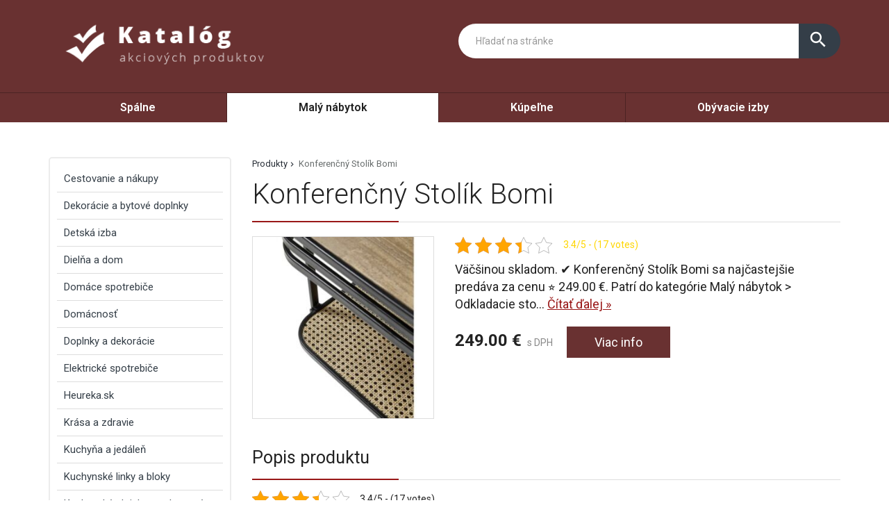

--- FILE ---
content_type: text/html; charset=UTF-8
request_url: https://izp.sk/produkt/konferencny-stolik-bomi/
body_size: 30162
content:
<!DOCTYPE html>
<html lang="sk-SK">
<head>
	<link href="https://www.izp.sk/favicon.ico" rel="icon" type="image/x-icon" />
	<meta charset="UTF-8" />
	<meta name="viewport" content="width=device-width, initial-scale=1, maximum-scale=1, minimum-scale=1, user-scalable=no" />
	<meta name="author" content="" />
	<meta name="SKYPE_TOOLBAR" content="SKYPE_TOOLBAR_PARSER_COMPATIBLE" />
	<meta name="format-detection" content="telephone=no" />
	<link rel="pingback" href="https://izp.sk/xmlrpc.php" />
    		<link href="https://fonts.googleapis.com/css?family=Roboto:300,400,500,600,700,800,400italic&amp;subset=latin,latin-ext" rel="stylesheet" type="text/css" />
	<link href="https://izp.sk/wp-content/themes/ultratema/assets/plugins/fancybox/jquery.fancybox.css" rel="stylesheet" />
	<link href="https://izp.sk/wp-content/themes/ultratema/assets/plugins/bootstrap-slider/bootstrap-slider.min.css" rel="stylesheet" />
	<link href="https://izp.sk/wp-content/themes/ultratema/assets/css/bootstrap.min.css" rel="stylesheet" />
	<link href="https://izp.sk/wp-content/themes/ultratema/assets/plugins/basictable/basictable.css" rel="stylesheet" />
	<link href="https://izp.sk/wp-content/themes/ultratema/style.css" rel="stylesheet" />
	<!--[if lt IE 9]>
	<script src="https://izp.sk/wp-content/themes/ultratema/assets/js/html5shiv.js"></script>
	<script src="https://izp.sk/wp-content/themes/ultratema/assets/js/respond.min.js"></script>
	<![endif]-->
	<!--[if gte IE 9]><style type="text/css">.gradient { filter: none; }</style><![endif]-->
	<meta name='robots' content='index, follow, max-image-preview:large, max-snippet:-1, max-video-preview:-1' />

	<!-- This site is optimized with the Yoast SEO plugin v18.9 - https://yoast.com/wordpress/plugins/seo/ -->
	<title>Konferenčný Stolík Bomi - izp.sk</title>
	<link rel="canonical" href="https://izp.sk/produkt/konferencny-stolik-bomi/" />
	<meta property="og:locale" content="sk_SK" />
	<meta property="og:type" content="article" />
	<meta property="og:title" content="Konferenčný Stolík Bomi - izp.sk" />
	<meta property="og:description" content="3.4/5 - (17 votes) Väčšinou skladom. ✔️ Konferenčný Stolík Bomi sa najčastejšie predáva za cenu ⭐ 249.00 €. Patrí do kategórie Malý nábytok &gt; Odkladacie stolíky. Viete si ju v katalógu dohľadať aj pod EAN kódom: 5901730812985 Dodanie: cca 1-2 týždne Recenzie, skúsenosti Termín dodania bol cca 1-2 týždne ale to si človek dnes už [&hellip;]" />
	<meta property="og:url" content="https://izp.sk/produkt/konferencny-stolik-bomi/" />
	<meta property="og:site_name" content="izp.sk" />
	<meta property="og:image" content="https://izp.sk/wp-content/uploads/konferencny-stolik-bomi-cierna-farby-akacie-konvencny-kov-drevo.jpg" />
	<meta property="og:image:width" content="1000" />
	<meta property="og:image:height" content="1000" />
	<meta property="og:image:type" content="image/jpeg" />
	<meta name="twitter:card" content="summary_large_image" />
	<script type="application/ld+json" class="yoast-schema-graph">{"@context":"https://schema.org","@graph":[{"@type":"WebSite","@id":"https://izp.sk/#website","url":"https://izp.sk/","name":"izp.sk","description":"inštitút zodpovedného predaja","potentialAction":[{"@type":"SearchAction","target":{"@type":"EntryPoint","urlTemplate":"https://izp.sk/?s={search_term_string}"},"query-input":"required name=search_term_string"}],"inLanguage":"sk-SK"},{"@type":"ImageObject","inLanguage":"sk-SK","@id":"https://izp.sk/produkt/konferencny-stolik-bomi/#primaryimage","url":"https://izp.sk/wp-content/uploads/konferencny-stolik-bomi-cierna-farby-akacie-konvencny-kov-drevo.jpg","contentUrl":"https://izp.sk/wp-content/uploads/konferencny-stolik-bomi-cierna-farby-akacie-konvencny-kov-drevo.jpg","width":1000,"height":1000},{"@type":"WebPage","@id":"https://izp.sk/produkt/konferencny-stolik-bomi/#webpage","url":"https://izp.sk/produkt/konferencny-stolik-bomi/","name":"Konferenčný Stolík Bomi - izp.sk","isPartOf":{"@id":"https://izp.sk/#website"},"primaryImageOfPage":{"@id":"https://izp.sk/produkt/konferencny-stolik-bomi/#primaryimage"},"datePublished":"2022-01-26T15:00:36+00:00","dateModified":"2022-01-26T15:00:36+00:00","breadcrumb":{"@id":"https://izp.sk/produkt/konferencny-stolik-bomi/#breadcrumb"},"inLanguage":"sk-SK","potentialAction":[{"@type":"ReadAction","target":["https://izp.sk/produkt/konferencny-stolik-bomi/"]}]},{"@type":"BreadcrumbList","@id":"https://izp.sk/produkt/konferencny-stolik-bomi/#breadcrumb","itemListElement":[{"@type":"ListItem","position":1,"name":"Produkty","item":"https://izp.sk/produkt/"},{"@type":"ListItem","position":2,"name":"Konferenčný Stolík Bomi"}]}]}</script>
	<!-- / Yoast SEO plugin. -->


<link rel="alternate" type="application/rss+xml" title="RSS kanál: izp.sk &raquo;" href="https://izp.sk/feed/" />
<link rel="alternate" type="application/rss+xml" title="RSS kanál komentárov webu izp.sk &raquo;" href="https://izp.sk/comments/feed/" />
<link rel="alternate" type="application/rss+xml" title="RSS kanál komentárov webu izp.sk &raquo; ku článku Konferenčný Stolík Bomi" href="https://izp.sk/produkt/konferencny-stolik-bomi/feed/" />
<link rel="alternate" title="oEmbed (JSON)" type="application/json+oembed" href="https://izp.sk/wp-json/oembed/1.0/embed?url=https%3A%2F%2Fizp.sk%2Fprodukt%2Fkonferencny-stolik-bomi%2F" />
<link rel="alternate" title="oEmbed (XML)" type="text/xml+oembed" href="https://izp.sk/wp-json/oembed/1.0/embed?url=https%3A%2F%2Fizp.sk%2Fprodukt%2Fkonferencny-stolik-bomi%2F&#038;format=xml" />
<style id='wp-img-auto-sizes-contain-inline-css' type='text/css'>
img:is([sizes=auto i],[sizes^="auto," i]){contain-intrinsic-size:3000px 1500px}
/*# sourceURL=wp-img-auto-sizes-contain-inline-css */
</style>
<style id='wp-emoji-styles-inline-css' type='text/css'>

	img.wp-smiley, img.emoji {
		display: inline !important;
		border: none !important;
		box-shadow: none !important;
		height: 1em !important;
		width: 1em !important;
		margin: 0 0.07em !important;
		vertical-align: -0.1em !important;
		background: none !important;
		padding: 0 !important;
	}
/*# sourceURL=wp-emoji-styles-inline-css */
</style>
<link rel='stylesheet' id='wp-block-library-css' href='https://izp.sk/wp-includes/css/dist/block-library/style.min.css?ver=6.9' type='text/css' media='all' />
<style id='wp-block-page-list-inline-css' type='text/css'>
.wp-block-navigation .wp-block-page-list{align-items:var(--navigation-layout-align,initial);background-color:inherit;display:flex;flex-direction:var(--navigation-layout-direction,initial);flex-wrap:var(--navigation-layout-wrap,wrap);justify-content:var(--navigation-layout-justify,initial)}.wp-block-navigation .wp-block-navigation-item{background-color:inherit}.wp-block-page-list{box-sizing:border-box}
/*# sourceURL=https://izp.sk/wp-includes/blocks/page-list/style.min.css */
</style>
<style id='wp-block-group-inline-css' type='text/css'>
.wp-block-group{box-sizing:border-box}:where(.wp-block-group.wp-block-group-is-layout-constrained){position:relative}
/*# sourceURL=https://izp.sk/wp-includes/blocks/group/style.min.css */
</style>
<style id='global-styles-inline-css' type='text/css'>
:root{--wp--preset--aspect-ratio--square: 1;--wp--preset--aspect-ratio--4-3: 4/3;--wp--preset--aspect-ratio--3-4: 3/4;--wp--preset--aspect-ratio--3-2: 3/2;--wp--preset--aspect-ratio--2-3: 2/3;--wp--preset--aspect-ratio--16-9: 16/9;--wp--preset--aspect-ratio--9-16: 9/16;--wp--preset--color--black: #000000;--wp--preset--color--cyan-bluish-gray: #abb8c3;--wp--preset--color--white: #ffffff;--wp--preset--color--pale-pink: #f78da7;--wp--preset--color--vivid-red: #cf2e2e;--wp--preset--color--luminous-vivid-orange: #ff6900;--wp--preset--color--luminous-vivid-amber: #fcb900;--wp--preset--color--light-green-cyan: #7bdcb5;--wp--preset--color--vivid-green-cyan: #00d084;--wp--preset--color--pale-cyan-blue: #8ed1fc;--wp--preset--color--vivid-cyan-blue: #0693e3;--wp--preset--color--vivid-purple: #9b51e0;--wp--preset--gradient--vivid-cyan-blue-to-vivid-purple: linear-gradient(135deg,rgb(6,147,227) 0%,rgb(155,81,224) 100%);--wp--preset--gradient--light-green-cyan-to-vivid-green-cyan: linear-gradient(135deg,rgb(122,220,180) 0%,rgb(0,208,130) 100%);--wp--preset--gradient--luminous-vivid-amber-to-luminous-vivid-orange: linear-gradient(135deg,rgb(252,185,0) 0%,rgb(255,105,0) 100%);--wp--preset--gradient--luminous-vivid-orange-to-vivid-red: linear-gradient(135deg,rgb(255,105,0) 0%,rgb(207,46,46) 100%);--wp--preset--gradient--very-light-gray-to-cyan-bluish-gray: linear-gradient(135deg,rgb(238,238,238) 0%,rgb(169,184,195) 100%);--wp--preset--gradient--cool-to-warm-spectrum: linear-gradient(135deg,rgb(74,234,220) 0%,rgb(151,120,209) 20%,rgb(207,42,186) 40%,rgb(238,44,130) 60%,rgb(251,105,98) 80%,rgb(254,248,76) 100%);--wp--preset--gradient--blush-light-purple: linear-gradient(135deg,rgb(255,206,236) 0%,rgb(152,150,240) 100%);--wp--preset--gradient--blush-bordeaux: linear-gradient(135deg,rgb(254,205,165) 0%,rgb(254,45,45) 50%,rgb(107,0,62) 100%);--wp--preset--gradient--luminous-dusk: linear-gradient(135deg,rgb(255,203,112) 0%,rgb(199,81,192) 50%,rgb(65,88,208) 100%);--wp--preset--gradient--pale-ocean: linear-gradient(135deg,rgb(255,245,203) 0%,rgb(182,227,212) 50%,rgb(51,167,181) 100%);--wp--preset--gradient--electric-grass: linear-gradient(135deg,rgb(202,248,128) 0%,rgb(113,206,126) 100%);--wp--preset--gradient--midnight: linear-gradient(135deg,rgb(2,3,129) 0%,rgb(40,116,252) 100%);--wp--preset--font-size--small: 13px;--wp--preset--font-size--medium: 20px;--wp--preset--font-size--large: 36px;--wp--preset--font-size--x-large: 42px;--wp--preset--spacing--20: 0.44rem;--wp--preset--spacing--30: 0.67rem;--wp--preset--spacing--40: 1rem;--wp--preset--spacing--50: 1.5rem;--wp--preset--spacing--60: 2.25rem;--wp--preset--spacing--70: 3.38rem;--wp--preset--spacing--80: 5.06rem;--wp--preset--shadow--natural: 6px 6px 9px rgba(0, 0, 0, 0.2);--wp--preset--shadow--deep: 12px 12px 50px rgba(0, 0, 0, 0.4);--wp--preset--shadow--sharp: 6px 6px 0px rgba(0, 0, 0, 0.2);--wp--preset--shadow--outlined: 6px 6px 0px -3px rgb(255, 255, 255), 6px 6px rgb(0, 0, 0);--wp--preset--shadow--crisp: 6px 6px 0px rgb(0, 0, 0);}:where(.is-layout-flex){gap: 0.5em;}:where(.is-layout-grid){gap: 0.5em;}body .is-layout-flex{display: flex;}.is-layout-flex{flex-wrap: wrap;align-items: center;}.is-layout-flex > :is(*, div){margin: 0;}body .is-layout-grid{display: grid;}.is-layout-grid > :is(*, div){margin: 0;}:where(.wp-block-columns.is-layout-flex){gap: 2em;}:where(.wp-block-columns.is-layout-grid){gap: 2em;}:where(.wp-block-post-template.is-layout-flex){gap: 1.25em;}:where(.wp-block-post-template.is-layout-grid){gap: 1.25em;}.has-black-color{color: var(--wp--preset--color--black) !important;}.has-cyan-bluish-gray-color{color: var(--wp--preset--color--cyan-bluish-gray) !important;}.has-white-color{color: var(--wp--preset--color--white) !important;}.has-pale-pink-color{color: var(--wp--preset--color--pale-pink) !important;}.has-vivid-red-color{color: var(--wp--preset--color--vivid-red) !important;}.has-luminous-vivid-orange-color{color: var(--wp--preset--color--luminous-vivid-orange) !important;}.has-luminous-vivid-amber-color{color: var(--wp--preset--color--luminous-vivid-amber) !important;}.has-light-green-cyan-color{color: var(--wp--preset--color--light-green-cyan) !important;}.has-vivid-green-cyan-color{color: var(--wp--preset--color--vivid-green-cyan) !important;}.has-pale-cyan-blue-color{color: var(--wp--preset--color--pale-cyan-blue) !important;}.has-vivid-cyan-blue-color{color: var(--wp--preset--color--vivid-cyan-blue) !important;}.has-vivid-purple-color{color: var(--wp--preset--color--vivid-purple) !important;}.has-black-background-color{background-color: var(--wp--preset--color--black) !important;}.has-cyan-bluish-gray-background-color{background-color: var(--wp--preset--color--cyan-bluish-gray) !important;}.has-white-background-color{background-color: var(--wp--preset--color--white) !important;}.has-pale-pink-background-color{background-color: var(--wp--preset--color--pale-pink) !important;}.has-vivid-red-background-color{background-color: var(--wp--preset--color--vivid-red) !important;}.has-luminous-vivid-orange-background-color{background-color: var(--wp--preset--color--luminous-vivid-orange) !important;}.has-luminous-vivid-amber-background-color{background-color: var(--wp--preset--color--luminous-vivid-amber) !important;}.has-light-green-cyan-background-color{background-color: var(--wp--preset--color--light-green-cyan) !important;}.has-vivid-green-cyan-background-color{background-color: var(--wp--preset--color--vivid-green-cyan) !important;}.has-pale-cyan-blue-background-color{background-color: var(--wp--preset--color--pale-cyan-blue) !important;}.has-vivid-cyan-blue-background-color{background-color: var(--wp--preset--color--vivid-cyan-blue) !important;}.has-vivid-purple-background-color{background-color: var(--wp--preset--color--vivid-purple) !important;}.has-black-border-color{border-color: var(--wp--preset--color--black) !important;}.has-cyan-bluish-gray-border-color{border-color: var(--wp--preset--color--cyan-bluish-gray) !important;}.has-white-border-color{border-color: var(--wp--preset--color--white) !important;}.has-pale-pink-border-color{border-color: var(--wp--preset--color--pale-pink) !important;}.has-vivid-red-border-color{border-color: var(--wp--preset--color--vivid-red) !important;}.has-luminous-vivid-orange-border-color{border-color: var(--wp--preset--color--luminous-vivid-orange) !important;}.has-luminous-vivid-amber-border-color{border-color: var(--wp--preset--color--luminous-vivid-amber) !important;}.has-light-green-cyan-border-color{border-color: var(--wp--preset--color--light-green-cyan) !important;}.has-vivid-green-cyan-border-color{border-color: var(--wp--preset--color--vivid-green-cyan) !important;}.has-pale-cyan-blue-border-color{border-color: var(--wp--preset--color--pale-cyan-blue) !important;}.has-vivid-cyan-blue-border-color{border-color: var(--wp--preset--color--vivid-cyan-blue) !important;}.has-vivid-purple-border-color{border-color: var(--wp--preset--color--vivid-purple) !important;}.has-vivid-cyan-blue-to-vivid-purple-gradient-background{background: var(--wp--preset--gradient--vivid-cyan-blue-to-vivid-purple) !important;}.has-light-green-cyan-to-vivid-green-cyan-gradient-background{background: var(--wp--preset--gradient--light-green-cyan-to-vivid-green-cyan) !important;}.has-luminous-vivid-amber-to-luminous-vivid-orange-gradient-background{background: var(--wp--preset--gradient--luminous-vivid-amber-to-luminous-vivid-orange) !important;}.has-luminous-vivid-orange-to-vivid-red-gradient-background{background: var(--wp--preset--gradient--luminous-vivid-orange-to-vivid-red) !important;}.has-very-light-gray-to-cyan-bluish-gray-gradient-background{background: var(--wp--preset--gradient--very-light-gray-to-cyan-bluish-gray) !important;}.has-cool-to-warm-spectrum-gradient-background{background: var(--wp--preset--gradient--cool-to-warm-spectrum) !important;}.has-blush-light-purple-gradient-background{background: var(--wp--preset--gradient--blush-light-purple) !important;}.has-blush-bordeaux-gradient-background{background: var(--wp--preset--gradient--blush-bordeaux) !important;}.has-luminous-dusk-gradient-background{background: var(--wp--preset--gradient--luminous-dusk) !important;}.has-pale-ocean-gradient-background{background: var(--wp--preset--gradient--pale-ocean) !important;}.has-electric-grass-gradient-background{background: var(--wp--preset--gradient--electric-grass) !important;}.has-midnight-gradient-background{background: var(--wp--preset--gradient--midnight) !important;}.has-small-font-size{font-size: var(--wp--preset--font-size--small) !important;}.has-medium-font-size{font-size: var(--wp--preset--font-size--medium) !important;}.has-large-font-size{font-size: var(--wp--preset--font-size--large) !important;}.has-x-large-font-size{font-size: var(--wp--preset--font-size--x-large) !important;}
/*# sourceURL=global-styles-inline-css */
</style>

<style id='classic-theme-styles-inline-css' type='text/css'>
/*! This file is auto-generated */
.wp-block-button__link{color:#fff;background-color:#32373c;border-radius:9999px;box-shadow:none;text-decoration:none;padding:calc(.667em + 2px) calc(1.333em + 2px);font-size:1.125em}.wp-block-file__button{background:#32373c;color:#fff;text-decoration:none}
/*# sourceURL=/wp-includes/css/classic-themes.min.css */
</style>
<link rel='stylesheet' id='kk-star-ratings-css' href='https://izp.sk/wp-content/plugins/kk-star-ratings/src/core/public/css/kk-star-ratings.min.css?ver=5.2.10' type='text/css' media='all' />
<link rel='stylesheet' id='upw_theme_standard-css' href='https://izp.sk/wp-content/plugins/ultimate-posts-widget/css/upw-theme-standard.min.css?ver=6.9' type='text/css' media='all' />
<link rel="https://api.w.org/" href="https://izp.sk/wp-json/" /><link rel="EditURI" type="application/rsd+xml" title="RSD" href="https://izp.sk/xmlrpc.php?rsd" />
<meta name="generator" content="WordPress 6.9" />
<link rel='shortlink' href='https://izp.sk/?p=19658' />
<script type="application/ld+json">{
    "@context": "https://schema.org/",
    "@type": "CreativeWorkSeries",
    "name": "Konferenčný Stolík Bomi",
    "aggregateRating": {
        "@type": "AggregateRating",
        "ratingValue": "3.4",
        "bestRating": "5",
        "ratingCount": "17"
    }
}</script></head>
<body data-rsssl=1 class="wp-singular produkty-template-default single single-produkty postid-19658 wp-custom-logo wp-theme-ultratema">
	<header class="navbar navbar-default">
		<div class="header">
			<div class="container">
				<div class="navbar-header">
					<div class="navbar-brand"><a href="https://izp.sk/" class="custom-logo-link" rel="home"><img width="356" height="93" src="https://izp.sk/wp-content/uploads/logo.png" class="custom-logo" alt="izp.sk" decoding="async" srcset="https://izp.sk/wp-content/uploads/logo.png 356w, https://izp.sk/wp-content/uploads/logo-300x78.png 300w, https://izp.sk/wp-content/uploads/logo-150x39.png 150w, https://izp.sk/wp-content/uploads/logo-240x63.png 240w, https://izp.sk/wp-content/uploads/logo-100x26.png 100w" sizes="(max-width: 356px) 100vw, 356px" /></a></div>
				</div><!-- /.navbar-header -->

				<button type="button" class="btn btn-primary btn-search collapsed visible-xs" data-toggle="collapse" data-target="#search" aria-expanded="false">
					<i class="material-icons icon-search">search</i>
					<i class="material-icons icon-close">close</i>
				</button>

				<div class="search-collapse collapse" id="search">
					<form class="form-group-input navbar-form navbar-right" role="search" method="get" action="https://izp.sk/">
						<div class="input-group">
							<input type="text" class="form-control" name="s" placeholder="Hľadať na stránke" value="" />
							<span class="input-group-btn">
								<button class="btn btn-default" type="submit"><i class="material-icons">search</i></button>
							</span>
						</div><!-- /.input-group -->
					</form>
				</div>
			</div><!-- /.container -->
		</div><!-- /.header -->

		<nav>
			<div class="container">
				<button type="button" class="navbar-toggle collapsed" data-toggle="collapse" data-target="#navbar" aria-expanded="false">
					<span class="sr">Menu</span>
					<span class="icon-bar"></span>
					<span class="icon-bar"></span>
					<span class="icon-bar"></span>
				</button>

				<div id="navbar" class="navbar-collapse collapse"><ul id="menu-menu-1" class="nav nav-pills nav-justified"><li id="menu-item-291" class="menu-item menu-item-type-taxonomy menu-item-object-kategoriaprodukty menu-item-291"><a href="https://izp.sk/produkty/spalne/">Spálne</a></li>
<li id="menu-item-292" class="menu-item menu-item-type-taxonomy menu-item-object-kategoriaprodukty current-menu-item menu-item-292"><a href="https://izp.sk/produkty/maly-nabytok/" aria-current="page">Malý nábytok</a></li>
<li id="menu-item-293" class="menu-item menu-item-type-taxonomy menu-item-object-kategoriaprodukty menu-item-293"><a href="https://izp.sk/produkty/kupelne/">Kúpeľne</a></li>
<li id="menu-item-294" class="menu-item menu-item-type-taxonomy menu-item-object-kategoriaprodukty menu-item-294"><a href="https://izp.sk/produkty/obyvacie-izby/">Obývacie izby</a></li>
</ul></div>		
			</div><!-- /.container -->
		</nav>
	</header>
	<main>
		<section class="box">
			<div class="container">
				<div class="row content-right">
					<div class="col-md-9 content">
						<div class="breadcrumbs">
							<ul class="clearfix"><li><span><span><a href="https://izp.sk/produkt/">Produkty</a>  <span class="breadcrumb_last" aria-current="page">Konferenčný Stolík Bomi</span></span></span></li></ul>						</div><!-- /.breadcrumbs -->
						
						<div class="description-box">
							<h1 class="border">Konferenčný Stolík Bomi</h1>
							
							<div class="row">
																<div class="col-sm-4 product-img">
									<a href="https://www.izp.sk/10628" rel="nofollow" class="blank" title="Konferenčný Stolík Bomi"><img width="300" height="300" src="https://izp.sk/wp-content/uploads/konferencny-stolik-bomi-cierna-farby-akacie-konvencny-kov-drevo-300x300.jpg" class="attachment-medium size-medium wp-post-image" alt="" decoding="async" fetchpriority="high" srcset="https://izp.sk/wp-content/uploads/konferencny-stolik-bomi-cierna-farby-akacie-konvencny-kov-drevo-300x300.jpg 300w, https://izp.sk/wp-content/uploads/konferencny-stolik-bomi-cierna-farby-akacie-konvencny-kov-drevo-150x150.jpg 150w, https://izp.sk/wp-content/uploads/konferencny-stolik-bomi-cierna-farby-akacie-konvencny-kov-drevo-768x768.jpg 768w, https://izp.sk/wp-content/uploads/konferencny-stolik-bomi-cierna-farby-akacie-konvencny-kov-drevo-210x210.jpg 210w, https://izp.sk/wp-content/uploads/konferencny-stolik-bomi-cierna-farby-akacie-konvencny-kov-drevo-100x100.jpg 100w, https://izp.sk/wp-content/uploads/konferencny-stolik-bomi-cierna-farby-akacie-konvencny-kov-drevo.jpg 1000w" sizes="(max-width: 300px) 100vw, 300px" /></a>
								</div>
																
								<div class="col-sm-8 product-text">					
									<div class="product-panel clearfix">
										<div class="product-panel-item">
											<div class="product-rating">
												
<div class="kk-star-ratings
            "
    data-payload="{&quot;id&quot;:&quot;19658&quot;,&quot;slug&quot;:&quot;default&quot;,&quot;reference&quot;:&quot;template&quot;,&quot;align&quot;:&quot;&quot;,&quot;count&quot;:&quot;17&quot;,&quot;readonly&quot;:&quot;&quot;,&quot;score&quot;:&quot;3.4&quot;,&quot;valign&quot;:&quot;&quot;,&quot;best&quot;:&quot;5&quot;,&quot;gap&quot;:&quot;5&quot;,&quot;greet&quot;:&quot;Rate this produkty&quot;,&quot;legend&quot;:&quot;3.4\/5 - (17 votes)&quot;,&quot;size&quot;:&quot;24&quot;,&quot;width&quot;:&quot;96.1&quot;,&quot;_legend&quot;:&quot;{score}\/{best} - ({count} {votes})&quot;}">
    
<div class="kksr-stars">
    
<div class="kksr-stars-inactive">
            <div class="kksr-star" data-star="1" style="padding-right: 5px">
            

<div class="kksr-icon" style="width: 24px; height: 24px;"></div>
        </div>
            <div class="kksr-star" data-star="2" style="padding-right: 5px">
            

<div class="kksr-icon" style="width: 24px; height: 24px;"></div>
        </div>
            <div class="kksr-star" data-star="3" style="padding-right: 5px">
            

<div class="kksr-icon" style="width: 24px; height: 24px;"></div>
        </div>
            <div class="kksr-star" data-star="4" style="padding-right: 5px">
            

<div class="kksr-icon" style="width: 24px; height: 24px;"></div>
        </div>
            <div class="kksr-star" data-star="5" style="padding-right: 5px">
            

<div class="kksr-icon" style="width: 24px; height: 24px;"></div>
        </div>
    </div>
    
<div class="kksr-stars-active" style="width: 96.1px;">
            <div class="kksr-star" style="padding-right: 5px">
            

<div class="kksr-icon" style="width: 24px; height: 24px;"></div>
        </div>
            <div class="kksr-star" style="padding-right: 5px">
            

<div class="kksr-icon" style="width: 24px; height: 24px;"></div>
        </div>
            <div class="kksr-star" style="padding-right: 5px">
            

<div class="kksr-icon" style="width: 24px; height: 24px;"></div>
        </div>
            <div class="kksr-star" style="padding-right: 5px">
            

<div class="kksr-icon" style="width: 24px; height: 24px;"></div>
        </div>
            <div class="kksr-star" style="padding-right: 5px">
            

<div class="kksr-icon" style="width: 24px; height: 24px;"></div>
        </div>
    </div>
</div>
    
<div class="kksr-legend">
            3.4/5 - (17 votes)    </div>
</div>
											</div>
										</div>
									</div><!-- /.product-panel -->
			
									<p class="lead">
										Väčšinou skladom. ✔️ Konferenčný Stolík Bomi sa najčastejšie predáva za cenu ⭐ 249.00 €. Patrí do kategórie Malý nábytok > Odkladacie sto... <a href="#more" class="jsScrollLink">Čítať&nbsp;ďalej&nbsp;&raquo;</a>
									</p>
									<br />
			
									<div class="product-detail-price">
										<span class="product-price"><strong>249.00&nbsp;&euro;</strong> s DPH</span>
										<a href="https://www.izp.sk/10628" rel="nofollow" class="btn btn-primary blank">Viac info</a>
									</div><!-- /.product-detail-price -->
								</div>
							</div>
						</div><!-- /.description-box -->
						
						<div id="more">
							<br />
							<span class="h2 border smallmargin">Popis produktu</span>
							
							
<div class="kk-star-ratings
     kksr-valign-top     kksr-align-left    "
    data-payload="{&quot;align&quot;:&quot;left&quot;,&quot;id&quot;:&quot;19658&quot;,&quot;slug&quot;:&quot;default&quot;,&quot;valign&quot;:&quot;top&quot;,&quot;reference&quot;:&quot;auto&quot;,&quot;count&quot;:&quot;17&quot;,&quot;readonly&quot;:&quot;&quot;,&quot;score&quot;:&quot;3.4&quot;,&quot;best&quot;:&quot;5&quot;,&quot;gap&quot;:&quot;5&quot;,&quot;greet&quot;:&quot;Rate this produkty&quot;,&quot;legend&quot;:&quot;3.4\/5 - (17 votes)&quot;,&quot;size&quot;:&quot;24&quot;,&quot;width&quot;:&quot;96.1&quot;,&quot;_legend&quot;:&quot;{score}\/{best} - ({count} {votes})&quot;}">
    
<div class="kksr-stars">
    
<div class="kksr-stars-inactive">
            <div class="kksr-star" data-star="1" style="padding-right: 5px">
            

<div class="kksr-icon" style="width: 24px; height: 24px;"></div>
        </div>
            <div class="kksr-star" data-star="2" style="padding-right: 5px">
            

<div class="kksr-icon" style="width: 24px; height: 24px;"></div>
        </div>
            <div class="kksr-star" data-star="3" style="padding-right: 5px">
            

<div class="kksr-icon" style="width: 24px; height: 24px;"></div>
        </div>
            <div class="kksr-star" data-star="4" style="padding-right: 5px">
            

<div class="kksr-icon" style="width: 24px; height: 24px;"></div>
        </div>
            <div class="kksr-star" data-star="5" style="padding-right: 5px">
            

<div class="kksr-icon" style="width: 24px; height: 24px;"></div>
        </div>
    </div>
    
<div class="kksr-stars-active" style="width: 96.1px;">
            <div class="kksr-star" style="padding-right: 5px">
            

<div class="kksr-icon" style="width: 24px; height: 24px;"></div>
        </div>
            <div class="kksr-star" style="padding-right: 5px">
            

<div class="kksr-icon" style="width: 24px; height: 24px;"></div>
        </div>
            <div class="kksr-star" style="padding-right: 5px">
            

<div class="kksr-icon" style="width: 24px; height: 24px;"></div>
        </div>
            <div class="kksr-star" style="padding-right: 5px">
            

<div class="kksr-icon" style="width: 24px; height: 24px;"></div>
        </div>
            <div class="kksr-star" style="padding-right: 5px">
            

<div class="kksr-icon" style="width: 24px; height: 24px;"></div>
        </div>
    </div>
</div>
    
<div class="kksr-legend">
            3.4/5 - (17 votes)    </div>
</div>
<p>Väčšinou skladom. ✔️ Konferenčný Stolík Bomi sa najčastejšie predáva za cenu ⭐ 249.00 €. Patrí do kategórie Malý nábytok > Odkladacie stolíky. Viete si ju v katalógu dohľadať aj pod EAN kódom: 5901730812985</p>
<p>Dodanie: cca 1-2 týždne</p>
<p><strong>Recenzie, skúsenosti</strong></p>
<ul>
<li>Termín dodania bol cca 1-2 týždne ale to si človek dnes už nepomôže </li>
<li>Akciovej cene 249.00 € som nemohol odolať. </li>
<li>Podľa heureky najlacnejšie na moebelix.sk </li>
</ul>
<p> </p>
<table style="width: 100%">
<tbody>
<tr>
<th style="text-align: left">Údaj</th>
<th style="text-align: left">Hodnota</th>
</tr>
<tr>
<td>Cena</td>
<td><strong>249.00 €</strong></td>
</tr>
<tr>
<td>Skúsenosti</td>
<td>Výborné ❤</td>
</tr>
<tr>
<td>Dostupnosť</td>
<td>✔️ cca 1-2 týždne</td>
</tr>
<tr>
<td>Recenzie</td>
<td>⭐⭐⭐⭐⭐</td>
</tr>
<tr>
<td>Predajca</td>
<td>Möbelix</td>
</tr>
</tbody>
</table>
<p> </p>
<p> </p>
<div itemscope="" itemtype="https://schema.org/FAQPage">
<div itemscope="" itemprop="mainEntity" itemtype="https://schema.org/Question">
<h3 itemprop="name">Aký je EAN kód Konferenčný Stolík Bomi</h3>
<div itemscope="" itemprop="acceptedAnswer" itemtype="https://schema.org/Answer">
<div itemprop="text">Produkt nájdete pod EAN kódom 5901730812985</div>
</div>
</div>
<div itemscope="" itemprop="mainEntity" itemtype="https://schema.org/Question">
<h3 itemprop="name">Aká je cena dopravy ?</h3>
<div itemscope="" itemprop="acceptedAnswer" itemtype="https://schema.org/Answer">
<div itemprop="text">Na veľa produktov v katalógu je možné získať dopravu zadarmo. Pozrite si podmienky na detaile po prekliku</div>
</div>
</div>
</div>
<p> </p>
							
							<p><a href="https://www.izp.sk/10628" rel="nofollow" class="btn btn-primary btn-lg blank"><i class="material-icons">info_outline</i> Viac info o produkte</a></p>
							
							<br />
						</div><!-- /.box -->
												
						<script type="application/ld+json">
						{
						  "@context": "http://schema.org/",
						  "@type": "Product",
						  "name": "Konferenčný Stolík Bomi",
						  "image": "https://izp.sk/wp-content/uploads/konferencny-stolik-bomi-cierna-farby-akacie-konvencny-kov-drevo.jpg"
						}
						</script>
												
												
												
						<span class="h2 border smallmargin">Podobné produkty</span>
						
						<ul id="related_posts_thumbnails"><li ><div class="related-item"><a href="https://izp.sk/produkt/kontajner-na-kolieskach-laurenc/" class="related-product-img"><img alt="Kontajnér Na Kolieskach Laurenc" src="https://izp.sk/wp-content/uploads/kontajner-na-kolieskach-laurenc-biela-moderny-drevo-plast-210x210.jpg" width="240" height="210" /></a><a href="https://izp.sk/produkt/kontajner-na-kolieskach-laurenc/" class="related-product-link"><span>Kontajnér Na Kolieskach Laurenc</span></a> <div class="product-footer clearfix"><strong class="related-product-price">44.95&nbsp;&euro;</strong> <a href="https://www.izp.sk/248" class="btn btn-primary btn-sm blank" rel="nofollow">Detail</a></div></div></li><li ><div class="related-item"><a href="https://izp.sk/produkt/nadstavec-na-skrinu-aalen-extra-3/" class="related-product-img"><img alt="Nadstavec Na Skriňu Aalen-Extra" src="https://izp.sk/wp-content/uploads/nadstavec-na-skrinu-aalen-extra-farby-dubu-farby-hlinika-konvencny-kompozitne-drevo-plast-2-210x210.jpg" width="240" height="210" /></a><a href="https://izp.sk/produkt/nadstavec-na-skrinu-aalen-extra-3/" class="related-product-link"><span>Nadstavec Na Skriňu Aalen-Extra</span></a> <div class="product-footer clearfix"><strong class="related-product-price">109&nbsp;&euro;</strong> <a href="https://www.izp.sk/365" class="btn btn-primary btn-sm blank" rel="nofollow">Detail</a></div></div></li><li ><div class="related-item"><a href="https://izp.sk/produkt/upevnovacia-sada-wandblech/" class="related-product-img"><img alt="Upevňovacia Sada Wandblech" src="https://izp.sk/wp-content/uploads/upevnovacia-sada-wandblech-romanticky-vidiecky-210x210.jpg" width="240" height="210" /></a><a href="https://izp.sk/produkt/upevnovacia-sada-wandblech/" class="related-product-link"><span>Upevňovacia Sada Wandblech</span></a> <div class="product-footer clearfix"><strong class="related-product-price">1.99&nbsp;&euro;</strong> <a href="https://www.izp.sk/369" class="btn btn-primary btn-sm blank" rel="nofollow">Detail</a></div></div></li><li ><div class="related-item"><a href="https://izp.sk/produkt/skrina-s-posuvnymi-dverami-ernie/" class="related-product-img"><img alt="Skriňa S Posuvnými Dverami Ernie" src="https://izp.sk/wp-content/uploads/skrina-s-posuvnymi-dverami-ernie-biela-drevo-kompozitne-drevo-210x210.jpg" width="240" height="210" /></a><a href="https://izp.sk/produkt/skrina-s-posuvnymi-dverami-ernie/" class="related-product-link"><span>Skriňa S Posuvnými Dverami Ernie</span></a> <div class="product-footer clearfix"><strong class="related-product-price">499&nbsp;&euro;</strong> <a href="https://www.izp.sk/413" class="btn btn-primary btn-sm blank" rel="nofollow">Detail</a></div></div></li><li ><div class="related-item"><a href="https://izp.sk/produkt/regal-glare-2/" class="related-product-img"><img alt="Regál Glare" src="https://izp.sk/wp-content/uploads/regal-glare-biela-farby-uslachtilej-ocele-moderny-kov-sklo-luca-bessoni-1-210x210.jpg" width="240" height="210" /></a><a href="https://izp.sk/produkt/regal-glare-2/" class="related-product-link"><span>Regál Glare</span></a> <div class="product-footer clearfix"><strong class="related-product-price">27.95&nbsp;&euro;</strong> <a href="https://www.izp.sk/438" class="btn btn-primary btn-sm blank" rel="nofollow">Detail</a></div></div></li><li ><div class="related-item"><a href="https://izp.sk/produkt/koberec-stefan-2-120-170cm-fialova/" class="related-product-img"><img alt="Koberec Stefan 2, 120/170cm, Fialová" src="https://izp.sk/wp-content/uploads/koberec-stefan-2-120-170cm-fialova-lila-moderny-textil-modern-living-210x210.jpg" width="240" height="210" /></a><a href="https://izp.sk/produkt/koberec-stefan-2-120-170cm-fialova/" class="related-product-link"><span>Koberec Stefan 2, 120/170cm, Fialová</span></a> <div class="product-footer clearfix"><strong class="related-product-price">89.9&nbsp;&euro;</strong> <a href="https://www.izp.sk/917" class="btn btn-primary btn-sm blank" rel="nofollow">Detail</a></div></div></li><li ><div class="related-item"><a href="https://izp.sk/produkt/zavesne-svietidlo-darcie/" class="related-product-img"><img alt="Závesné Svietidlo Darcie" src="https://izp.sk/wp-content/uploads/zavesne-svietidlo-darcie-moderny-sklo-modern-living-210x210.jpg" width="240" height="210" /></a><a href="https://izp.sk/produkt/zavesne-svietidlo-darcie/" class="related-product-link"><span>Závesné Svietidlo Darcie</span></a> <div class="product-footer clearfix"><strong class="related-product-price">59.9&nbsp;&euro;</strong> <a href="https://www.izp.sk/2023" class="btn btn-primary btn-sm blank" rel="nofollow">Detail</a></div></div></li><li ><div class="related-item"><a href="https://izp.sk/produkt/umela-rastlina-phalanopsis-i/" class="related-product-img"><img alt="Umelá Rastlina Phalänopsis I" src="https://izp.sk/wp-content/uploads/umela-rastlina-phalaenopsis-i-biela-modern-living-210x210.jpg" width="240" height="210" /></a><a href="https://izp.sk/produkt/umela-rastlina-phalanopsis-i/" class="related-product-link"><span>Umelá Rastlina Phalänopsis I</span></a> <div class="product-footer clearfix"><strong class="related-product-price">129&nbsp;&euro;</strong> <a href="https://www.izp.sk/2075" class="btn btn-primary btn-sm blank" rel="nofollow">Detail</a></div></div></li><li ><div class="related-item"><a href="https://izp.sk/produkt/rucne-tkany-koberec-verona-1-60-120cm-modra/" class="related-product-img"><img alt="Ručné Tkaný Koberec Verona 1, 60/120cm, Modrá" src="https://izp.sk/wp-content/uploads/rucne-tkany-koberec-verona-1-60-120cm-modra-modra-basics-textil-modern-living-210x210.jpg" width="240" height="210" /></a><a href="https://izp.sk/produkt/rucne-tkany-koberec-verona-1-60-120cm-modra/" class="related-product-link"><span>Ručné Tkaný Koberec Verona 1, 60/120cm, Modrá</span></a> <div class="product-footer clearfix"><strong class="related-product-price">8.99&nbsp;&euro;</strong> <a href="https://www.izp.sk/2225" class="btn btn-primary btn-sm blank" rel="nofollow">Detail</a></div></div></li><li ><div class="related-item"><a href="https://izp.sk/produkt/potah-na-vankus-mary-jacquard-45-45cm-zelena/" class="related-product-img"><img alt="Poťah Na Vankúš Mary Jacquard, 45/45cm, Zelená" src="https://izp.sk/wp-content/uploads/potah-na-vankus-mary-jacquard-45-45cm-zelena-zelena-moderny-textil-modern-living-210x210.jpg" width="240" height="210" /></a><a href="https://izp.sk/produkt/potah-na-vankus-mary-jacquard-45-45cm-zelena/" class="related-product-link"><span>Poťah Na Vankúš Mary Jacquard, 45/45cm, Zelená</span></a> <div class="product-footer clearfix"><strong class="related-product-price">7.99&nbsp;&euro;</strong> <a href="https://www.izp.sk/2264" class="btn btn-primary btn-sm blank" rel="nofollow">Detail</a></div></div></li><li ><div class="related-item"><a href="https://izp.sk/produkt/dezertny-tanier-canvas-o-22cm-sivohneda/" class="related-product-img"><img alt="Dezertný Tanier Canvas, Ø: 22cm, Sivohnedá" src="https://izp.sk/wp-content/uploads/dezertny-tanier-canvas-o-22cm-sivohneda-sivohneda-keramika-premium-living-210x210.jpg" width="240" height="210" /></a><a href="https://izp.sk/produkt/dezertny-tanier-canvas-o-22cm-sivohneda/" class="related-product-link"><span>Dezertný Tanier Canvas, Ø: 22cm, Sivohnedá</span></a> <div class="product-footer clearfix"><strong class="related-product-price">6.99&nbsp;&euro;</strong> <a href="https://www.izp.sk/4000" class="btn btn-primary btn-sm blank" rel="nofollow">Detail</a></div></div></li><li ><div class="related-item"><a href="https://izp.sk/produkt/rost-primatex-250-80-200cms-polohovanim/" class="related-product-img"><img alt="Rošt Primatex 250 80/200cm,s Polohovaním" src="https://izp.sk/wp-content/uploads/rost-primatex-250-80-200cm-s-polohovanim-drevo-primatex-210x210.jpg" width="240" height="210" /></a><a href="https://izp.sk/produkt/rost-primatex-250-80-200cms-polohovanim/" class="related-product-link"><span>Rošt Primatex 250 80/200cm,s Polohovaním</span></a> <div class="product-footer clearfix"><strong class="related-product-price">86.9&nbsp;&euro;</strong> <a href="https://www.izp.sk/4424" class="btn btn-primary btn-sm blank" rel="nofollow">Detail</a></div></div></li><li ><div class="related-item"><a href="https://izp.sk/produkt/predsienovy-nabytok-bridge/" class="related-product-img"><img alt="Predsieňový Nábytok Bridge" src="https://izp.sk/wp-content/uploads/predsienovy-nabytok-bridge-farby-dubu-tmavosiva-moderny-kompozitne-drevo-xora-210x210.jpg" width="240" height="210" /></a><a href="https://izp.sk/produkt/predsienovy-nabytok-bridge/" class="related-product-link"><span>Predsieňový Nábytok Bridge</span></a> <div class="product-footer clearfix"><strong class="related-product-price">259&nbsp;&euro;</strong> <a href="https://www.izp.sk/4840" class="btn btn-primary btn-sm blank" rel="nofollow">Detail</a></div></div></li><li ><div class="related-item"><a href="https://izp.sk/produkt/sedacia-suprava-s-rozkladom-coletta-tmavosiva-3/" class="related-product-img"><img alt="Sedacia Súprava S Rozkladom Coletta Tmavosivá" src="https://izp.sk/wp-content/uploads/sedacia-suprava-s-rozkladom-coletta-tmavosiva-strieborna-tmavosiva-moderny-textil-mid-you-2-210x210.jpg" width="240" height="210" /></a><a href="https://izp.sk/produkt/sedacia-suprava-s-rozkladom-coletta-tmavosiva-3/" class="related-product-link"><span>Sedacia Súprava S Rozkladom Coletta Tmavosivá</span></a> <div class="product-footer clearfix"><strong class="related-product-price">1899&nbsp;&euro;</strong> <a href="https://www.izp.sk/5236" class="btn btn-primary btn-sm blank" rel="nofollow">Detail</a></div></div></li><li ><div class="related-item"><a href="https://izp.sk/produkt/kreslo-charming-charlie-antracitove/" class="related-product-img"><img alt="Kreslo Charming Charlie Antracitové" src="https://izp.sk/wp-content/uploads/kreslo-charming-charlie-antracitove-cierna-antracitova-basics-textil-mid-you-210x210.jpg" width="240" height="210" /></a><a href="https://izp.sk/produkt/kreslo-charming-charlie-antracitove/" class="related-product-link"><span>Kreslo Charming Charlie Antracitové</span></a> <div class="product-footer clearfix"><strong class="related-product-price">259&nbsp;&euro;</strong> <a href="https://www.izp.sk/5310" class="btn btn-primary btn-sm blank" rel="nofollow">Detail</a></div></div></li><li ><div class="related-item"><a href="https://izp.sk/produkt/regal-na-vino-mumbai-z-dreva-akacie/" class="related-product-img"><img alt="Regál Na Víno Mumbai Z Dreva Akácie" src="https://izp.sk/wp-content/uploads/regal-na-vino-mumbai-z-dreva-akacie-farby-akacie-moderny-drevo-mid-you-210x210.jpg" width="240" height="210" /></a><a href="https://izp.sk/produkt/regal-na-vino-mumbai-z-dreva-akacie/" class="related-product-link"><span>Regál Na Víno Mumbai Z Dreva Akácie</span></a> <div class="product-footer clearfix"><strong class="related-product-price">74.9&nbsp;&euro;</strong> <a href="https://www.izp.sk/5956" class="btn btn-primary btn-sm blank" rel="nofollow">Detail</a></div></div></li><li ><div class="related-item"><a href="https://izp.sk/produkt/calunena-postel-klara-160-200-cm-tmavomodra/" class="related-product-img"><img alt="Čalúnená Posteľ Klara 160/200 Cm, Tmavomodrá" src="https://izp.sk/wp-content/uploads/calunena-postel-klara-160-200-cm-tmavomodra-farby-uslachtilej-ocele-tmavomodra-moderny-drevo-textil-210x210.jpg" width="240" height="210" /></a><a href="https://izp.sk/produkt/calunena-postel-klara-160-200-cm-tmavomodra/" class="related-product-link"><span>Čalúnená Posteľ Klara 160/200 Cm, Tmavomodrá</span></a> <div class="product-footer clearfix"><strong class="related-product-price">619&nbsp;&euro;</strong> <a href="https://www.izp.sk/6452" class="btn btn-primary btn-sm blank" rel="nofollow">Detail</a></div></div></li><li ><div class="related-item"><a href="https://izp.sk/produkt/stolicka-s-podruckami-valletta/" class="related-product-img"><img alt="Stolička S Podrúčkami Valletta" src="https://izp.sk/wp-content/uploads/stolicka-s-podruckami-valletta-cierna-hrdzava-konvencny-kov-textil-premium-living-210x210.jpg" width="240" height="210" /></a><a href="https://izp.sk/produkt/stolicka-s-podruckami-valletta/" class="related-product-link"><span>Stolička S Podrúčkami Valletta</span></a> <div class="product-footer clearfix"><strong class="related-product-price">229&nbsp;&euro;</strong> <a href="https://www.izp.sk/6982" class="btn btn-primary btn-sm blank" rel="nofollow">Detail</a></div></div></li><li ><div class="related-item"><a href="https://izp.sk/produkt/napinacia-plachta-biela-bio-bavlna-jersey-70x140-cm/" class="related-product-img"><img alt="Napínacia Plachta Biela Bio Bavlna Jersey 70x140 Cm" src="https://izp.sk/wp-content/uploads/napinacia-plachta-biela-bio-bavlna-jersey-70x140-cm-biela-moderny-textil-210x210.jpg" width="240" height="210" /></a><a href="https://izp.sk/produkt/napinacia-plachta-biela-bio-bavlna-jersey-70x140-cm/" class="related-product-link"><span>Napínacia Plachta Biela Bio Bavlna Jersey 70x140 Cm</span></a> <div class="product-footer clearfix"><strong class="related-product-price">16.89&nbsp;&euro;</strong> <a href="https://www.izp.sk/7365" class="btn btn-primary btn-sm blank" rel="nofollow">Detail</a></div></div></li><li ><div class="related-item"><a href="https://izp.sk/produkt/davkovac-mydla-turbo-loc-sb/" class="related-product-img"><img alt="Dávkovač Mydla Turbo-Loc -Sb-" src="https://izp.sk/wp-content/uploads/davkovac-mydla-turbo-loc-sb-cierna-moderny-kov-modern-living-210x210.jpg" width="240" height="210" /></a><a href="https://izp.sk/produkt/davkovac-mydla-turbo-loc-sb/" class="related-product-link"><span>Dávkovač Mydla Turbo-Loc -Sb-</span></a> <div class="product-footer clearfix"><strong class="related-product-price">24.95&nbsp;&euro;</strong> <a href="https://www.izp.sk/7800" class="btn btn-primary btn-sm blank" rel="nofollow">Detail</a></div></div></li><li ><div class="related-item"><a href="https://izp.sk/produkt/detska-stolicka-felix/" class="related-product-img"><img alt="Detská Stolička Felix" src="https://izp.sk/wp-content/uploads/detska-stolicka-felix-biela-konvencny-drevo-mid-you-210x210.jpg" width="240" height="210" /></a><a href="https://izp.sk/produkt/detska-stolicka-felix/" class="related-product-link"><span>Detská Stolička Felix</span></a> <div class="product-footer clearfix"><strong class="related-product-price">24.9&nbsp;&euro;</strong> <a href="https://www.izp.sk/8372" class="btn btn-primary btn-sm blank" rel="nofollow">Detail</a></div></div></li><li ><div class="related-item"><a href="https://izp.sk/produkt/postel-v-tvare-domceka-lio-zaves-fialovy-4/" class="related-product-img"><img alt="Posteľ V Tvare Domčeka Lio Záves Fialový" src="https://izp.sk/wp-content/uploads/postel-v-tvare-domceka-lio-zaves-fialovy-orgovanova-moderny-drevo-mid-you-2-210x210.jpg" width="240" height="210" /></a><a href="https://izp.sk/produkt/postel-v-tvare-domceka-lio-zaves-fialovy-4/" class="related-product-link"><span>Posteľ V Tvare Domčeka Lio Záves Fialový</span></a> <div class="product-footer clearfix"><strong class="related-product-price">739&nbsp;&euro;</strong> <a href="https://www.izp.sk/8492" class="btn btn-primary btn-sm blank" rel="nofollow">Detail</a></div></div></li><li ><div class="related-item"><a href="https://izp.sk/produkt/stolicka-malia-bezova/" class="related-product-img"><img alt="Stolička Malia Béžová" src="https://izp.sk/wp-content/uploads/stolicka-malia-bezova-cierna-bezova-moderny-kov-textil-bessagi-home-210x210.jpg" width="240" height="210" /></a><a href="https://izp.sk/produkt/stolicka-malia-bezova/" class="related-product-link"><span>Stolička Malia Béžová</span></a> <div class="product-footer clearfix"><strong class="related-product-price">89&nbsp;&euro;</strong> <a href="https://www.izp.sk/9052" class="btn btn-primary btn-sm blank" rel="nofollow">Detail</a></div></div></li><li ><div class="related-item"><a href="https://izp.sk/produkt/otocna-stolicka-jil-tmava-siva/" class="related-product-img"><img alt="Otočná Stolička Jil Tmavá Sivá" src="https://izp.sk/wp-content/uploads/otocna-stolicka-jil-tmava-siva-cierna-tmavosiva-moderny-kov-drevo-bessagi-home-210x210.jpg" width="240" height="210" /></a><a href="https://izp.sk/produkt/otocna-stolicka-jil-tmava-siva/" class="related-product-link"><span>Otočná Stolička Jil Tmavá Sivá</span></a> <div class="product-footer clearfix"><strong class="related-product-price">119&nbsp;&euro;</strong> <a href="https://www.izp.sk/9793" class="btn btn-primary btn-sm blank" rel="nofollow">Detail</a></div></div></li><li ><div class="related-item"><a href="https://izp.sk/produkt/konferencny-stolik-emma-masiv/" class="related-product-img"><img alt="Konferenčný Stolík Emma Masív" src="https://izp.sk/wp-content/uploads/konferencny-stolik-emma-masiv-farby-dubu-trend-drevo-kompozitne-drevo-mid-you-210x210.jpg" width="240" height="210" /></a><a href="https://izp.sk/produkt/konferencny-stolik-emma-masiv/" class="related-product-link"><span>Konferenčný Stolík Emma Masív</span></a> <div class="product-footer clearfix"><strong class="related-product-price">299&nbsp;&euro;</strong> <a href="https://www.izp.sk/10349" class="btn btn-primary btn-sm blank" rel="nofollow">Detail</a></div></div></li><li ><div class="related-item"><a href="https://izp.sk/produkt/prirucny-stolik-akacia-3/" class="related-product-img"><img alt="Príručný Stolík Akácia" src="https://izp.sk/wp-content/uploads/prirucny-stolik-akacia-cierna-farby-akacie-stylovy-kov-drevo-mid-you-210x210.jpg" width="240" height="210" /></a><a href="https://izp.sk/produkt/prirucny-stolik-akacia-3/" class="related-product-link"><span>Príručný Stolík Akácia</span></a> <div class="product-footer clearfix"><strong class="related-product-price">159&nbsp;&euro;</strong> <a href="https://izp.sk/11114" class="btn btn-primary btn-sm blank" rel="nofollow">Detail</a></div></div></li><li ><div class="related-item"><a href="https://izp.sk/produkt/kreslo-natalie-sive/" class="related-product-img"><img alt="Kreslo Natalie Sivé" src="https://izp.sk/wp-content/uploads/kreslo-natalie-sive-prirodne-farby-siva-moderny-kov-drevo-p-b-210x210.jpg" width="240" height="210" /></a><a href="https://izp.sk/produkt/kreslo-natalie-sive/" class="related-product-link"><span>Kreslo Natalie Sivé</span></a> <div class="product-footer clearfix"><strong class="related-product-price">139&nbsp;&euro;</strong> <a href="https://izp.sk/11520" class="btn btn-primary btn-sm blank" rel="nofollow">Detail</a></div></div></li><li ><div class="related-item"><a href="https://izp.sk/produkt/spodna-skrinka-lisa-biela/" class="related-product-img"><img alt="Spodná Skrinka Lisa Biela" src="https://izp.sk/wp-content/uploads/spodna-skrinka-lisa-biela-prirodne-farby-biela-moderny-kov-kompozitne-drevo-bessagi-home-210x210.jpg" width="240" height="210" /></a><a href="https://izp.sk/produkt/spodna-skrinka-lisa-biela/" class="related-product-link"><span>Spodná Skrinka Lisa Biela</span></a> <div class="product-footer clearfix"><strong class="related-product-price">99&nbsp;&euro;</strong> <a href="https://izp.sk/11641" class="btn btn-primary btn-sm blank" rel="nofollow">Detail</a></div></div></li><li ><div class="related-item"><a href="https://izp.sk/produkt/rolser-nakupni-skladaci-taska-na-koleckach-original-mf-barva-cerna/" class="related-product-img"><img alt="Rolser nákupní skládací taška na kolečkách Original MF Barva: černá" src="https://izp.sk/wp-content/uploads/Rolser-Nakupna-taska-na-kolieskach-Plegamatic-Original-MF-cierna-210x210.jpg" width="240" height="210" /></a><a href="https://izp.sk/produkt/rolser-nakupni-skladaci-taska-na-koleckach-original-mf-barva-cerna/" class="related-product-link"><span>Rolser nákupní skládací taška na kolečkách Original MF Barva: černá</span></a> <div class="product-footer clearfix"><strong class="related-product-price">61.99&nbsp;&euro;</strong> <a href="https://izp.sk/exit/12022" class="btn btn-primary btn-sm blank" rel="nofollow">Detail</a></div></div></li><li ><div class="related-item"><a href="https://izp.sk/produkt/kuchynska-chnapka-s-magnetom-nejlepsi-maminka/" class="related-product-img"><img alt="Kuchynská chňapka s magnetom NEJLEPŠÍ MAMINKA" src="https://izp.sk/wp-content/uploads/Orion-Kuchynska-chnapka-s-magnetom-NEJLEPSI-MAMINKA-210x210.jpg" width="240" height="210" /></a><a href="https://izp.sk/produkt/kuchynska-chnapka-s-magnetom-nejlepsi-maminka/" class="related-product-link"><span>Kuchynská chňapka s magnetom NEJLEPŠÍ MAMINKA</span></a> <div class="product-footer clearfix"><strong class="related-product-price">5.99&nbsp;&euro;</strong> <a href="https://izp.sk/exit/12197" class="btn btn-primary btn-sm blank" rel="nofollow">Detail</a></div></div></li><li ><div class="related-item"><a href="https://izp.sk/produkt/b-e-s-petrovice-kuchynska-utierrka-vafle-biela-40-x-60-cm-sada-3-ks/" class="related-product-img"><img alt="B.E.S. Petrovice Kuchynská utierrka vafle biela, 40 x 60 cm, sada 3 ks" src="https://izp.sk/wp-content/uploads/BES-Petrovice-Kuchynska-utierrka-vafle-biela-40-x-60-cm-sada-3-ks-210x210.jpg" width="240" height="210" /></a><a href="https://izp.sk/produkt/b-e-s-petrovice-kuchynska-utierrka-vafle-biela-40-x-60-cm-sada-3-ks/" class="related-product-link"><span>B.E.S. Petrovice Kuchynská utierrka vafle biela, 40 x 60 cm, sada 3 ks</span></a> <div class="product-footer clearfix"><strong class="related-product-price">7.49&nbsp;&euro;</strong> <a href="https://izp.sk/exit/12575" class="btn btn-primary btn-sm blank" rel="nofollow">Detail</a></div></div></li><li ><div class="related-item"><a href="https://izp.sk/produkt/orion-kuchynska-utierka-beige-50-x-70-cm-sada-3-ks/" class="related-product-img"><img alt="Orion Kuchynská utierka Beige, 50 x 70 cm, sada 3 ks" src="https://izp.sk/wp-content/uploads/Kuchynska-utierka-Beige-50-x-70-cm-sada-3-ks-210x210.jpg" width="240" height="210" /></a><a href="https://izp.sk/produkt/orion-kuchynska-utierka-beige-50-x-70-cm-sada-3-ks/" class="related-product-link"><span>Orion Kuchynská utierka Beige, 50 x 70 cm, sada 3 ks</span></a> <div class="product-footer clearfix"><strong class="related-product-price">10.99&nbsp;&euro;</strong> <a href="https://izp.sk/exit/13351" class="btn btn-primary btn-sm blank" rel="nofollow">Detail</a></div></div></li><li ><div class="related-item"><a href="https://izp.sk/produkt/forbyt-vianocna-obliecka-na-vankusik-cervena-40-x-40-cm/" class="related-product-img"><img alt="Forbyt Vianočná obliečka na vankúšik červená, 40 x 40 cm" src="https://izp.sk/wp-content/uploads/Vianocna-obliecka-na-vankusik-cervena-40-x-40-cm-210x210.jpg" width="240" height="210" /></a><a href="https://izp.sk/produkt/forbyt-vianocna-obliecka-na-vankusik-cervena-40-x-40-cm/" class="related-product-link"><span>Forbyt Vianočná obliečka na vankúšik červená, 40 x 40 cm</span></a> <div class="product-footer clearfix"><strong class="related-product-price">9.49&nbsp;&euro;</strong> <a href="https://izp.sk/exit/13555" class="btn btn-primary btn-sm blank" rel="nofollow">Detail</a></div></div></li><li ><div class="related-item"><a href="https://izp.sk/produkt/bellatex-jersey-prestieradlo-kamilka-hneda-180-x-200-cm/" class="related-product-img"><img alt="Bellatex Jersey prestieradlo Kamilka hnedá, 180 x 200 cm" src="https://izp.sk/wp-content/uploads/Jersey-prestieradlo-Kamilka-hneda-180-x-200-cm-210x210.jpg" width="240" height="210" /></a><a href="https://izp.sk/produkt/bellatex-jersey-prestieradlo-kamilka-hneda-180-x-200-cm/" class="related-product-link"><span>Bellatex Jersey prestieradlo Kamilka hnedá, 180 x 200 cm</span></a> <div class="product-footer clearfix"><strong class="related-product-price">23.99&nbsp;&euro;</strong> <a href="https://izp.sk/exit/13710" class="btn btn-primary btn-sm blank" rel="nofollow">Detail</a></div></div></li><li ><div class="related-item"><a href="https://izp.sk/produkt/zrkadlo-s-okenicami-30-x-45-x-3-cm/" class="related-product-img"><img alt="Zrkadlo s okenicami, 30 x 45 x 3 cm" src="https://izp.sk/wp-content/uploads/Zrkadlo-s-okenicami-30-x-45-x-3-cm-210x210.jpg" width="240" height="210" /></a><a href="https://izp.sk/produkt/zrkadlo-s-okenicami-30-x-45-x-3-cm/" class="related-product-link"><span>Zrkadlo s okenicami, 30 x 45 x 3 cm</span></a> <div class="product-footer clearfix"><strong class="related-product-price">36.99&nbsp;&euro;</strong> <a href="https://izp.sk/exit/13857" class="btn btn-primary btn-sm blank" rel="nofollow">Detail</a></div></div></li><li ><div class="related-item"><a href="https://izp.sk/produkt/4home-krepove-obliecky-jesen-140-x-200-cm-70-x-90-cm/" class="related-product-img"><img alt="4Home Krepové obliečky Jeseň, 140 x 200 cm, 70 x 90 cm" src="https://izp.sk/wp-content/uploads/4Home-Krepove-obliecky-Jesen-140-x-200-cm-70-x-90-cm-210x210.jpg" width="240" height="210" /></a><a href="https://izp.sk/produkt/4home-krepove-obliecky-jesen-140-x-200-cm-70-x-90-cm/" class="related-product-link"><span>4Home Krepové obliečky Jeseň, 140 x 200 cm, 70 x 90 cm</span></a> <div class="product-footer clearfix"><strong class="related-product-price">14.49&nbsp;&euro;</strong> <a href="https://izp.sk/exit/14004" class="btn btn-primary btn-sm blank" rel="nofollow">Detail</a></div></div></li><li ><div class="related-item"><a href="https://izp.sk/produkt/solight-svetelna-led-retiazka-s-dekoraciami-20-led-1-m-tepla-biela/" class="related-product-img"><img alt="Solight Svetelná LED retiazka s dekoráciami, 20 LED, 1 m, teplá biela" src="https://izp.sk/wp-content/uploads/Solight-Svetelna-LED-retiazka-s-dekoraciami-20-LED-1-m-tepla-biela-210x210.jpg" width="240" height="210" /></a><a href="https://izp.sk/produkt/solight-svetelna-led-retiazka-s-dekoraciami-20-led-1-m-tepla-biela/" class="related-product-link"><span>Solight Svetelná LED retiazka s dekoráciami, 20 LED, 1 m, teplá biela</span></a> <div class="product-footer clearfix"><strong class="related-product-price">2.99&nbsp;&euro;</strong> <a href="https://izp.sk/exit/14344" class="btn btn-primary btn-sm blank" rel="nofollow">Detail</a></div></div></li><li ><div class="related-item"><a href="https://izp.sk/produkt/plastkon-truhlik-samozavlazovaci-cobble-trio-aqua-system-antracit-40x14x14cm/" class="related-product-img"><img alt="Plastkon Truhlík samozavlažovací COBBLE TRIO + Aqua systém antracit 40x14x14cm" src="https://izp.sk/wp-content/uploads/Flower-Lover-Sikovny-kvetinac-na-bylinky-Cobble-trio-antracit-40-x-14-cm-210x210.jpg" width="240" height="210" /></a><a href="https://izp.sk/produkt/plastkon-truhlik-samozavlazovaci-cobble-trio-aqua-system-antracit-40x14x14cm/" class="related-product-link"><span>Plastkon Truhlík samozavlažovací COBBLE TRIO + Aqua systém antracit 40x14x14cm</span></a> <div class="product-footer clearfix"><strong class="related-product-price">16.48&nbsp;&euro;</strong> <a href="https://izp.sk/exit/14474" class="btn btn-primary btn-sm blank" rel="nofollow">Detail</a></div></div></li><li ><div class="related-item"><a href="https://izp.sk/produkt/bellatex-detske-bavlnene-obliecky-junior-safari-ruzova-140-x-200-cm-70-x-90-cm/" class="related-product-img"><img alt="Bellatex Detské bavlnené obliečky Junior Safari ružová, 140 x 200 cm, 70 x 90 cm" src="https://izp.sk/wp-content/uploads/Bellatex-Detske-bavlnene-obliecky-Junior-Safari-ruzova-140-x-200-cm-70-x-90-cm-210x210.jpg" width="240" height="210" /></a><a href="https://izp.sk/produkt/bellatex-detske-bavlnene-obliecky-junior-safari-ruzova-140-x-200-cm-70-x-90-cm/" class="related-product-link"><span>Bellatex Detské bavlnené obliečky Junior Safari ružová, 140 x 200 cm, 70 x 90 cm</span></a> <div class="product-footer clearfix"><strong class="related-product-price">31.99&nbsp;&euro;</strong> <a href="https://izp.sk/exit/14794" class="btn btn-primary btn-sm blank" rel="nofollow">Detail</a></div></div></li><li ><div class="related-item"><a href="https://izp.sk/produkt/florina-silikonova-forma-na-kolac-anide-25-cm/" class="related-product-img"><img alt="Florina Silikónová forma na koláč Anide, 25 cm" src="https://izp.sk/wp-content/uploads/Florina-Silikonova-forma-na-kolac-Anide-25-cm-210x210.jpg" width="240" height="210" /></a><a href="https://izp.sk/produkt/florina-silikonova-forma-na-kolac-anide-25-cm/" class="related-product-link"><span>Florina Silikónová forma na koláč Anide, 25 cm</span></a> <div class="product-footer clearfix"><strong class="related-product-price">8.99&nbsp;&euro;</strong> <a href="https://izp.sk/exit/15495" class="btn btn-primary btn-sm blank" rel="nofollow">Detail</a></div></div></li><li ><div class="related-item"><a href="https://izp.sk/produkt/banquet-18-dielna-jedalenska-suprava-pink-flowers/" class="related-product-img"><img alt="Banquet 18-dielna jedálenská súprava Pink Flowers" src="https://izp.sk/wp-content/uploads/Banquet-18-dielna-jedalenska-suprava-Pink-Flowers-210x210.jpg" width="240" height="210" /></a><a href="https://izp.sk/produkt/banquet-18-dielna-jedalenska-suprava-pink-flowers/" class="related-product-link"><span>Banquet 18-dielna jedálenská súprava Pink Flowers</span></a> <div class="product-footer clearfix"><strong class="related-product-price">46.99&nbsp;&euro;</strong> <a href="https://izp.sk/exit/15744" class="btn btn-primary btn-sm blank" rel="nofollow">Detail</a></div></div></li><li ><div class="related-item"><a href="https://izp.sk/produkt/4-dielna-sada-porcelanovych-salok-roses-90-ml/" class="related-product-img"><img alt="4-dielna sada porcelánových šálok Roses, 90 ml" src="https://izp.sk/wp-content/uploads/4-dielna-sada-porcelanovych-salok-Roses-90-ml-210x210.jpg" width="240" height="210" /></a><a href="https://izp.sk/produkt/4-dielna-sada-porcelanovych-salok-roses-90-ml/" class="related-product-link"><span>4-dielna sada porcelánových šálok Roses, 90 ml</span></a> <div class="product-footer clearfix"><strong class="related-product-price">15.99&nbsp;&euro;</strong> <a href="https://izp.sk/exit/15845" class="btn btn-primary btn-sm blank" rel="nofollow">Detail</a></div></div></li><li ><div class="related-item"><a href="https://izp.sk/produkt/clatronic-fr3747h/" class="related-product-img"><img alt="Clatronic FR3747H" src="https://izp.sk/wp-content/uploads/Clatronic-FR-3747-H-teplovzdusna-friteza-11-l-210x210.jpg" width="240" height="210" /></a><a href="https://izp.sk/produkt/clatronic-fr3747h/" class="related-product-link"><span>Clatronic FR3747H</span></a> <div class="product-footer clearfix"><strong class="related-product-price">111.99&nbsp;&euro;</strong> <a href="https://izp.sk/exit/16027" class="btn btn-primary btn-sm blank" rel="nofollow">Detail</a></div></div></li><li ><div class="related-item"><a href="https://izp.sk/produkt/hlinikove-cislo-7-3d-bruseny-povrch-rn-100lv-7-al-3d/" class="related-product-img"><img alt="Hliníkové číslo 7 3D brúsený povrch RN.100LV.7.AL.3D" src="https://izp.sk/wp-content/uploads/Hlinikove-domove-cislo-7-3D-bruseny-povrch-210x210.jpg" width="240" height="210" /></a><a href="https://izp.sk/produkt/hlinikove-cislo-7-3d-bruseny-povrch-rn-100lv-7-al-3d/" class="related-product-link"><span>Hliníkové číslo 7 3D brúsený povrch RN.100LV.7.AL.3D</span></a> <div class="product-footer clearfix"><strong class="related-product-price">10.49&nbsp;&euro;</strong> <a href="https://izp.sk/exit/16390" class="btn btn-primary btn-sm blank" rel="nofollow">Detail</a></div></div></li><li ><div class="related-item"><a href="https://izp.sk/produkt/le-toy-van-toaletny-stolcek/" class="related-product-img"><img alt="Le Toy Van Toaletný stolček" src="https://izp.sk/wp-content/uploads/Le-Toy-Van-Toaletny-stolcek-210x210.jpg" width="240" height="210" /></a><a href="https://izp.sk/produkt/le-toy-van-toaletny-stolcek/" class="related-product-link"><span>Le Toy Van Toaletný stolček</span></a> <div class="product-footer clearfix"><strong class="related-product-price">163.99&nbsp;&euro;</strong> <a href="https://izp.sk/exit/16573" class="btn btn-primary btn-sm blank" rel="nofollow">Detail</a></div></div></li><li ><div class="related-item"><a href="https://izp.sk/produkt/karlsson-4348si-nastenne-hodiny/" class="related-product-img"><img alt="Karlsson 4348SI nástenné hodiny" src="https://izp.sk/wp-content/uploads/Karlsson-4348SI-nastenne-hodiny-210x210.jpg" width="240" height="210" /></a><a href="https://izp.sk/produkt/karlsson-4348si-nastenne-hodiny/" class="related-product-link"><span>Karlsson 4348SI nástenné hodiny</span></a> <div class="product-footer clearfix"><strong class="related-product-price">34.99&nbsp;&euro;</strong> <a href="https://izp.sk/exit/16706" class="btn btn-primary btn-sm blank" rel="nofollow">Detail</a></div></div></li><li ><div class="related-item"><a href="https://izp.sk/produkt/homede-zaclona-kresz-eyelets-gold-biela-140-x-140-cm/" class="related-product-img"><img alt="Homede Záclona Kresz Eyelets gold, biela, 140 x 140 cm" src="https://izp.sk/wp-content/uploads/Homede-Zaclona-Kresz-Eyelets-gold-biela-140-x-140-cm-210x210.jpg" width="240" height="210" /></a><a href="https://izp.sk/produkt/homede-zaclona-kresz-eyelets-gold-biela-140-x-140-cm/" class="related-product-link"><span>Homede Záclona Kresz Eyelets gold, biela, 140 x 140 cm</span></a> <div class="product-footer clearfix"><strong class="related-product-price">27.99&nbsp;&euro;</strong> <a href="https://izp.sk/exit/16750" class="btn btn-primary btn-sm blank" rel="nofollow">Detail</a></div></div></li><li ><div class="related-item"><a href="https://izp.sk/produkt/lowell-14959-dizajnove-nastenne-hodiny-pr-50-cm/" class="related-product-img"><img alt="Lowell 14959 Dizajnové nástenné hodiny pr. 50 cm" src="https://izp.sk/wp-content/uploads/Lowell-14959-Dizajnove-nastenne-hodiny-pr-50-cm-210x210.jpg" width="240" height="210" /></a><a href="https://izp.sk/produkt/lowell-14959-dizajnove-nastenne-hodiny-pr-50-cm/" class="related-product-link"><span>Lowell 14959 Dizajnové nástenné hodiny pr. 50 cm</span></a> <div class="product-footer clearfix"><strong class="related-product-price">80.98&nbsp;&euro;</strong> <a href="https://izp.sk/exit/16916" class="btn btn-primary btn-sm blank" rel="nofollow">Detail</a></div></div></li><li ><div class="related-item"><a href="https://izp.sk/produkt/lauben-hot-air-fryer-2500wt-horkovzdusna-friteza/" class="related-product-img"><img alt="Lauben Hot Air Fryer 2500WT - horkovzdušná fritéza" src="https://izp.sk/wp-content/uploads/Lauben-Teplovzdusna-friteza-2500WT-biela-210x210.jpg" width="240" height="210" /></a><a href="https://izp.sk/produkt/lauben-hot-air-fryer-2500wt-horkovzdusna-friteza/" class="related-product-link"><span>Lauben Hot Air Fryer 2500WT - horkovzdušná fritéza</span></a> <div class="product-footer clearfix"><strong class="related-product-price">79.98&nbsp;&euro;</strong> <a href="https://izp.sk/exit/17010" class="btn btn-primary btn-sm blank" rel="nofollow">Detail</a></div></div></li><li ><div class="related-item"><a href="https://izp.sk/produkt/rabalux-76005-stolna-led-lampa-buldus-4-w-biela/" class="related-product-img"><img alt="Rabalux 76005 stolná LED lampa Buldus, 4 W, biela" src="https://izp.sk/wp-content/uploads/Rabalux-76005-stolna-LED-lampa-Buldus-4-W-biela-210x210.jpg" width="240" height="210" /></a><a href="https://izp.sk/produkt/rabalux-76005-stolna-led-lampa-buldus-4-w-biela/" class="related-product-link"><span>Rabalux 76005 stolná LED lampa Buldus, 4 W, biela</span></a> <div class="product-footer clearfix"><strong class="related-product-price">31.99&nbsp;&euro;</strong> <a href="https://izp.sk/exit/17228" class="btn btn-primary btn-sm blank" rel="nofollow">Detail</a></div></div></li><li ><div class="related-item"><a href="https://izp.sk/produkt/banquet-otvarac-na-vino-akcent/" class="related-product-img"><img alt="Banquet Otvárač na víno AKCENT" src="https://izp.sk/wp-content/uploads/Banquet-Otvarac-na-vino-AKCENT-210x210.jpg" width="240" height="210" /></a><a href="https://izp.sk/produkt/banquet-otvarac-na-vino-akcent/" class="related-product-link"><span>Banquet Otvárač na víno AKCENT</span></a> <div class="product-footer clearfix"><strong class="related-product-price">6.49&nbsp;&euro;</strong> <a href="https://izp.sk/exit/17236" class="btn btn-primary btn-sm blank" rel="nofollow">Detail</a></div></div></li><li ><div class="related-item"><a href="https://izp.sk/produkt/mediashop-livington-multiscrubber-akumulatorovy-cistic/" class="related-product-img"><img alt="Mediashop Livington MultiScrubber akumulátorový čistič" src="https://izp.sk/wp-content/uploads/Mediashop-Livington-MultiScrubber-akumulatorovy-cistic-210x210.jpg" width="240" height="210" /></a><a href="https://izp.sk/produkt/mediashop-livington-multiscrubber-akumulatorovy-cistic/" class="related-product-link"><span>Mediashop Livington MultiScrubber akumulátorový čistič</span></a> <div class="product-footer clearfix"><strong class="related-product-price">61.99&nbsp;&euro;</strong> <a href="https://izp.sk/exit/17410" class="btn btn-primary btn-sm blank" rel="nofollow">Detail</a></div></div></li><li ><div class="related-item"><a href="https://izp.sk/produkt/profod-bavlnene-obliecky-pruzky-modra-140-x-200-cm-70-x-90-cm/" class="related-product-img"><img alt="Profod Bavlnené obliečky Prúžky modrá, 140 x 200 cm, 70 x 90 cm" src="https://izp.sk/wp-content/uploads/Bavlnene-obliecky-Pruzky-modra-140-x-200-cm-70-x-90-cm-210x210.jpg" width="240" height="210" /></a><a href="https://izp.sk/produkt/profod-bavlnene-obliecky-pruzky-modra-140-x-200-cm-70-x-90-cm/" class="related-product-link"><span>Profod Bavlnené obliečky Prúžky modrá, 140 x 200 cm, 70 x 90 cm</span></a> <div class="product-footer clearfix"><strong class="related-product-price">20.49&nbsp;&euro;</strong> <a href="https://izp.sk/exit/17576" class="btn btn-primary btn-sm blank" rel="nofollow">Detail</a></div></div></li><li ><div class="related-item"><a href="https://izp.sk/produkt/vileda-140825-easy-wring-clean-upratovacia-suprava/" class="related-product-img"><img alt="Vileda 140825 Easy Wring &amp; Clean upratovacia súprava" src="https://izp.sk/wp-content/uploads/Vileda-Easy-Wring-and-Clean-210x210.jpg" width="240" height="210" /></a><a href="https://izp.sk/produkt/vileda-140825-easy-wring-clean-upratovacia-suprava/" class="related-product-link"><span>Vileda 140825 Easy Wring &amp; Clean upratovacia súprava</span></a> <div class="product-footer clearfix"><strong class="related-product-price">25.99&nbsp;&euro;</strong> <a href="https://izp.sk/exit/17882" class="btn btn-primary btn-sm blank" rel="nofollow">Detail</a></div></div></li><li ><div class="related-item"><a href="https://izp.sk/produkt/bellatex-sada-kupelnovych-predloziek-micro-svetlohneda-60-x-100-cm-60-x-50-cm/" class="related-product-img"><img alt="Bellatex Sada kúpeľňových predložiek Micro svetlohnedá, 60 x 100 cm, 60 x 50 cm" src="https://izp.sk/wp-content/uploads/Sada-kupelnovych-predloziek-Micro-svetlohneda-60-x-100-cm-60-x-50-cm-240x145.jpg" width="240" height="210" /></a><a href="https://izp.sk/produkt/bellatex-sada-kupelnovych-predloziek-micro-svetlohneda-60-x-100-cm-60-x-50-cm/" class="related-product-link"><span>Bellatex Sada kúpeľňových predložiek Micro svetlohnedá, 60 x 100 cm, 60 x 50 cm</span></a> <div class="product-footer clearfix"><strong class="related-product-price">46.99&nbsp;&euro;</strong> <a href="https://izp.sk/exit/18747" class="btn btn-primary btn-sm blank" rel="nofollow">Detail</a></div></div></li><li ><div class="related-item"><a href="https://izp.sk/produkt/drevena-lavicka-so-stolikom-eva-150-x-60-x-88-cm/" class="related-product-img"><img alt="Drevená lavička so stolíkom Eva, 150 x 60 x 88 cm" src="https://izp.sk/wp-content/uploads/Drevena-lavicka-so-stolikom-Eva-150-x-60-x-88-cm-210x210.jpg" width="240" height="210" /></a><a href="https://izp.sk/produkt/drevena-lavicka-so-stolikom-eva-150-x-60-x-88-cm/" class="related-product-link"><span>Drevená lavička so stolíkom Eva, 150 x 60 x 88 cm</span></a> <div class="product-footer clearfix"><strong class="related-product-price">155.49&nbsp;&euro;</strong> <a href="https://izp.sk/exit/18839" class="btn btn-primary btn-sm blank" rel="nofollow">Detail</a></div></div></li><li ><div class="related-item"><a href="https://izp.sk/produkt/home-elements-kokosova-rohozka-welcome-motyl-40-x-60-cm/" class="related-product-img"><img alt="Home Elements Kokosová rohožka Welcome motýľ, 40 x 60 cm" src="https://izp.sk/wp-content/uploads/Kokosova-rohozka-Welcome-motyl-40-x-60-cm-210x210.jpg" width="240" height="210" /></a><a href="https://izp.sk/produkt/home-elements-kokosova-rohozka-welcome-motyl-40-x-60-cm/" class="related-product-link"><span>Home Elements Kokosová rohožka Welcome motýľ, 40 x 60 cm</span></a> <div class="product-footer clearfix"><strong class="related-product-price">10.49&nbsp;&euro;</strong> <a href="https://izp.sk/exit/18937" class="btn btn-primary btn-sm blank" rel="nofollow">Detail</a></div></div></li><li ><div class="related-item"><a href="https://izp.sk/produkt/lapac-snov-kayla-ruzova-22-x-60-cm/" class="related-product-img"><img alt="Lapač snov Kayla, ružová, 22 x 60 cm" src="https://izp.sk/wp-content/uploads/Lapac-snov-Kayla-ruzova-22-x-60-cm-210x210.jpg" width="240" height="210" /></a><a href="https://izp.sk/produkt/lapac-snov-kayla-ruzova-22-x-60-cm/" class="related-product-link"><span>Lapač snov Kayla, ružová, 22 x 60 cm</span></a> <div class="product-footer clearfix"><strong class="related-product-price">6.99&nbsp;&euro;</strong> <a href="https://izp.sk/exit/19012" class="btn btn-primary btn-sm blank" rel="nofollow">Detail</a></div></div></li><li ><div class="related-item"><a href="https://izp.sk/produkt/jahu-barankova-deka-love-150-x-200-cm/" class="related-product-img"><img alt="Jahu Baránková deka Love, 150 x 200 cm" src="https://izp.sk/wp-content/uploads/Barankova-deka-Love-150-x-200-cm-210x210.jpg" width="240" height="210" /></a><a href="https://izp.sk/produkt/jahu-barankova-deka-love-150-x-200-cm/" class="related-product-link"><span>Jahu Baránková deka Love, 150 x 200 cm</span></a> <div class="product-footer clearfix"><strong class="related-product-price">26.99&nbsp;&euro;</strong> <a href="https://izp.sk/exit/19220" class="btn btn-primary btn-sm blank" rel="nofollow">Detail</a></div></div></li><li ><div class="related-item"><a href="https://izp.sk/produkt/bama-velkoobjemovy-truhlik-s-vysevnou-nadobou-arredo-antracit-79-x-35-x-37-cm/" class="related-product-img"><img alt="Bama Velkoobjemový truhlík s výsevnou nádobou Arredo antracit, 79 x 35 x 37 cm" src="https://izp.sk/wp-content/uploads/Bama-Velkoobjemovy-truhlik-s-vysevnou-nadobou-Arredo-antracit-79-x-35-x-37-cm-210x210.jpg" width="240" height="210" /></a><a href="https://izp.sk/produkt/bama-velkoobjemovy-truhlik-s-vysevnou-nadobou-arredo-antracit-79-x-35-x-37-cm/" class="related-product-link"><span>Bama Velkoobjemový truhlík s výsevnou nádobou Arredo antracit, 79 x 35 x 37 cm</span></a> <div class="product-footer clearfix"><strong class="related-product-price">47.49&nbsp;&euro;</strong> <a href="https://izp.sk/exit/19273" class="btn btn-primary btn-sm blank" rel="nofollow">Detail</a></div></div></li><li ><div class="related-item"><a href="https://izp.sk/produkt/boma-trading-obliecka-na-vankus-lucy-zelena-45-x-45-cm/" class="related-product-img"><img alt="Boma Trading Obliečka na vankúš Lucy zelená, 45 x 45 cm" src="https://izp.sk/wp-content/uploads/Obliecka-na-vankus-Lucy-zelena-45-x-45-cm-210x210.jpg" width="240" height="210" /></a><a href="https://izp.sk/produkt/boma-trading-obliecka-na-vankus-lucy-zelena-45-x-45-cm/" class="related-product-link"><span>Boma Trading Obliečka na vankúš Lucy zelená, 45 x 45 cm</span></a> <div class="product-footer clearfix"><strong class="related-product-price">7.99&nbsp;&euro;</strong> <a href="https://izp.sk/exit/20004" class="btn btn-primary btn-sm blank" rel="nofollow">Detail</a></div></div></li><li ><div class="related-item"><a href="https://izp.sk/produkt/bellatex-kupelnova-predlozka-standard-list-siva-60-x-100-cm/" class="related-product-img"><img alt="Bellatex Kúpeľňová predložka Štandard List sivá, 60 x 100 cm" src="https://izp.sk/wp-content/uploads/Kupelnova-predlozka-Standard-List-siva-60-x-100-cm-210x210.jpg" width="240" height="210" /></a><a href="https://izp.sk/produkt/bellatex-kupelnova-predlozka-standard-list-siva-60-x-100-cm/" class="related-product-link"><span>Bellatex Kúpeľňová predložka Štandard List sivá, 60 x 100 cm</span></a> <div class="product-footer clearfix"><strong class="related-product-price">14.49&nbsp;&euro;</strong> <a href="https://izp.sk/exit/20075" class="btn btn-primary btn-sm blank" rel="nofollow">Detail</a></div></div></li><li ><div class="related-item"><a href="https://izp.sk/produkt/decoking-kuchynska-utierka-louie-tmavosiva-50-x-70-cm-sada-3-ks/" class="related-product-img"><img alt="DecoKing Kuchynská utierka Louie tmavosivá, 50 x 70 cm, sada 3 ks" src="https://izp.sk/wp-content/uploads/DecoKing-Kuchynska-utierka-Louie-tmavosiva-50-x-70-cm-sada-3-ks-210x210.jpg" width="240" height="210" /></a><a href="https://izp.sk/produkt/decoking-kuchynska-utierka-louie-tmavosiva-50-x-70-cm-sada-3-ks/" class="related-product-link"><span>DecoKing Kuchynská utierka Louie tmavosivá, 50 x 70 cm, sada 3 ks</span></a> <div class="product-footer clearfix"><strong class="related-product-price">6.49&nbsp;&euro;</strong> <a href="https://izp.sk/exit/20193" class="btn btn-primary btn-sm blank" rel="nofollow">Detail</a></div></div></li><li ><div class="related-item"><a href="https://izp.sk/produkt/vilac-drevene-puzzle-4-obdobia/" class="related-product-img"><img alt="Vilac Drevené puzzle 4 obdobia" src="https://izp.sk/wp-content/uploads/Vilac-Drevene-puzzle-4-obdobia-210x210.jpg" width="240" height="210" /></a><a href="https://izp.sk/produkt/vilac-drevene-puzzle-4-obdobia/" class="related-product-link"><span>Vilac Drevené puzzle 4 obdobia</span></a> <div class="product-footer clearfix"><strong class="related-product-price">15.99&nbsp;&euro;</strong> <a href="https://izp.sk/exit/20378" class="btn btn-primary btn-sm blank" rel="nofollow">Detail</a></div></div></li><li ><div class="related-item"><a href="https://izp.sk/produkt/homede-regal-tukke-dub-62-x-275-x-87-cm/" class="related-product-img"><img alt="Homede Regál Tukke dub, 62 x 27,5 x 87 cm" src="https://izp.sk/wp-content/uploads/Homede-Regal-Tukke-dub-62-x-275-x-87-cm-210x210.jpg" width="240" height="210" /></a><a href="https://izp.sk/produkt/homede-regal-tukke-dub-62-x-275-x-87-cm/" class="related-product-link"><span>Homede Regál Tukke dub, 62 x 27,5 x 87 cm</span></a> <div class="product-footer clearfix"><strong class="related-product-price">59.99&nbsp;&euro;</strong> <a href="https://izp.sk/exit/20977" class="btn btn-primary btn-sm blank" rel="nofollow">Detail</a></div></div></li><li ><div class="related-item"><a href="https://izp.sk/produkt/bestway-pumpa-nozna-28-x-22-cm/" class="related-product-img"><img alt="Bestway Pumpa nožná, 28 x 22 cm" src="https://izp.sk/wp-content/uploads/Bestway-Pumpa-nozna-28-x-22-cm-210x210.jpg" width="240" height="210" /></a><a href="https://izp.sk/produkt/bestway-pumpa-nozna-28-x-22-cm/" class="related-product-link"><span>Bestway Pumpa nožná, 28 x 22 cm</span></a> <div class="product-footer clearfix"><strong class="related-product-price">7.99&nbsp;&euro;</strong> <a href="https://izp.sk/exit/21089" class="btn btn-primary btn-sm blank" rel="nofollow">Detail</a></div></div></li><li ><div class="related-item"><a href="https://izp.sk/produkt/bellatex-kuchynska-utierka-patchwork-cerveno-siva-50-x-70-cm-sada-3-ks/" class="related-product-img"><img alt="Bellatex Kuchynská utierka patchwork červeno-sivá 50 x 70 cm, sada 3 ks" src="https://izp.sk/wp-content/uploads/Kuchynska-utierka-patchwork-cerveno-siva-50-x-70-cm-sada-3-ks-210x210.jpg" width="240" height="210" /></a><a href="https://izp.sk/produkt/bellatex-kuchynska-utierka-patchwork-cerveno-siva-50-x-70-cm-sada-3-ks/" class="related-product-link"><span>Bellatex Kuchynská utierka patchwork červeno-sivá 50 x 70 cm, sada 3 ks</span></a> <div class="product-footer clearfix"><strong class="related-product-price">7.99&nbsp;&euro;</strong> <a href="https://izp.sk/exit/21582" class="btn btn-primary btn-sm blank" rel="nofollow">Detail</a></div></div></li><li ><div class="related-item"><a href="https://izp.sk/produkt/compactor-organizer-na-bielizen-a-doplnky-toronto-5-priehradok-modro-siva/" class="related-product-img"><img alt="Compactor Organizér na bielizeň a doplnky Toronto, 5 priehradok, modro-sivá" src="https://izp.sk/wp-content/uploads/Compactor-Organizer-na-bielizen-a-doplnky-Toronto-5-priehradok-modro-siva-210x210.jpg" width="240" height="210" /></a><a href="https://izp.sk/produkt/compactor-organizer-na-bielizen-a-doplnky-toronto-5-priehradok-modro-siva/" class="related-product-link"><span>Compactor Organizér na bielizeň a doplnky Toronto, 5 priehradok, modro-sivá</span></a> <div class="product-footer clearfix"><strong class="related-product-price">14.99&nbsp;&euro;</strong> <a href="https://izp.sk/exit/21775" class="btn btn-primary btn-sm blank" rel="nofollow">Detail</a></div></div></li><li ><div class="related-item"><a href="https://izp.sk/produkt/pelech-pre-psov-dog-lounger-ruzova/" class="related-product-img"><img alt="Pelech pre psov Dog lounger, ružová" src="https://izp.sk/wp-content/uploads/Pelech-pre-psov-Dog-lounger-ruzova-210x210.jpg" width="240" height="210" /></a><a href="https://izp.sk/produkt/pelech-pre-psov-dog-lounger-ruzova/" class="related-product-link"><span>Pelech pre psov Dog lounger, ružová</span></a> <div class="product-footer clearfix"><strong class="related-product-price">12.49&nbsp;&euro;</strong> <a href="https://izp.sk/exit/22005" class="btn btn-primary btn-sm blank" rel="nofollow">Detail</a></div></div></li><li ><div class="related-item"><a href="https://izp.sk/produkt/swissten-bluetooth-sluchadla-trix-ruzova/" class="related-product-img"><img alt="SWISSTEN Bluetooth slúchadlá TRIX, ružová" src="https://izp.sk/wp-content/uploads/SWISSTEN-Bluetooth-sluchadla-TRIX-ruzova-210x210.jpg" width="240" height="210" /></a><a href="https://izp.sk/produkt/swissten-bluetooth-sluchadla-trix-ruzova/" class="related-product-link"><span>SWISSTEN Bluetooth slúchadlá TRIX, ružová</span></a> <div class="product-footer clearfix"><strong class="related-product-price">20.99&nbsp;&euro;</strong> <a href="https://izp.sk/exit/22121" class="btn btn-primary btn-sm blank" rel="nofollow">Detail</a></div></div></li><li ><div class="related-item"><a href="https://izp.sk/produkt/compass-nosic-bicyklov-na-tazne-zariadenie-dolphin-3-tuv-3-bicykle/" class="related-product-img"><img alt="Compass Nosič bicyklov na ťažné zariadenie DOLPHIN 3 TÜV, 3 bicykle" src="https://izp.sk/wp-content/uploads/Compass-Nosic-bicyklov-na-tazne-zariadenie-DOLPHIN-3-TUV-3-bicykle-210x210.jpg" width="240" height="210" /></a><a href="https://izp.sk/produkt/compass-nosic-bicyklov-na-tazne-zariadenie-dolphin-3-tuv-3-bicykle/" class="related-product-link"><span>Compass Nosič bicyklov na ťažné zariadenie DOLPHIN 3 TÜV, 3 bicykle</span></a> <div class="product-footer clearfix"><strong class="related-product-price">260.99&nbsp;&euro;</strong> <a href="https://izp.sk/exit/22464" class="btn btn-primary btn-sm blank" rel="nofollow">Detail</a></div></div></li><li ><div class="related-item"><a href="https://izp.sk/produkt/vankus-medzi-kolena-25-x-20-x-15-cm/" class="related-product-img"><img alt="Vankúš medzi kolená, 25 x 20 x 15 cm" src="https://izp.sk/wp-content/uploads/Vankus-medzi-kolena-25-x-20-x-15-cm-210x210.jpg" width="240" height="210" /></a><a href="https://izp.sk/produkt/vankus-medzi-kolena-25-x-20-x-15-cm/" class="related-product-link"><span>Vankúš medzi kolená, 25 x 20 x 15 cm</span></a> <div class="product-footer clearfix"><strong class="related-product-price">18.98&nbsp;&euro;</strong> <a href="https://izp.sk/exit/22622" class="btn btn-primary btn-sm blank" rel="nofollow">Detail</a></div></div></li></ul><div style="clear: both"></div>					</div>
					<aside class="col-md-3">
						<div class="sub-nav">
	<ul>	<li class="cat-item cat-item-525"><a href="https://izp.sk/produkty/cestovanie-a-nakupy/">Cestovanie a nákupy</a>
<ul class='children'>
	<li class="cat-item cat-item-526"><a href="https://izp.sk/produkty/cestovne-doplnky-a-organizery/">Cestovné doplnky a organizéry</a>
</li>
	<li class="cat-item cat-item-666"><a href="https://izp.sk/produkty/plazove-tasky-a-osusky/">Plážové tašky a osušky</a>
	<ul class='children'>
	<li class="cat-item cat-item-667"><a href="https://izp.sk/produkty/plazove-tasky/">Plážové tašky</a>
</li>
	</ul>
</li>
</ul>
</li>
	<li class="cat-item cat-item-130"><a href="https://izp.sk/produkty/dekoracie-a-bytove-doplnky/">Dekorácie a bytové doplnky</a>
<ul class='children'>
	<li class="cat-item cat-item-241"><a href="https://izp.sk/produkty/hodiny/">Hodiny</a>
</li>
	<li class="cat-item cat-item-243"><a href="https://izp.sk/produkty/obaly-na-kvetinace/">Obaly na kvetináče</a>
</li>
	<li class="cat-item cat-item-245"><a href="https://izp.sk/produkty/obrazy/">Obrazy</a>
</li>
	<li class="cat-item cat-item-177"><a href="https://izp.sk/produkty/ramy-na-obrazy/">Rámy na obrazy</a>
</li>
	<li class="cat-item cat-item-131"><a href="https://izp.sk/produkty/stojany-na-kvety/">Stojany na kvety</a>
</li>
	<li class="cat-item cat-item-168"><a href="https://izp.sk/produkty/sviecky-svietniky-vone-a-aromalampy/">Sviečky, svietniky, vône a aromalampy</a>
	<ul class='children'>
	<li class="cat-item cat-item-281"><a href="https://izp.sk/produkty/led-sviecky/">LED-sviečky</a>
</li>
	<li class="cat-item cat-item-169"><a href="https://izp.sk/produkty/sviecky/">Sviečky</a>
</li>
	<li class="cat-item cat-item-210"><a href="https://izp.sk/produkty/svietniky-a-stojany-na-sviecky/">Svietniky a stojany na sviečky</a>
</li>
	<li class="cat-item cat-item-340"><a href="https://izp.sk/produkty/vone-a-aromalampy/">Vône a aromalampy</a>
</li>
	</ul>
</li>
	<li class="cat-item cat-item-155"><a href="https://izp.sk/produkty/umele-kvety/">Umelé kvety</a>
</li>
	<li class="cat-item cat-item-192"><a href="https://izp.sk/produkty/vazy-sochy-a-dekoracne-predmety/">Vázy, sochy a dekoračné predmety</a>
	<ul class='children'>
	<li class="cat-item cat-item-237"><a href="https://izp.sk/produkty/dekoracie-na-stenu/">Dekorácie na stenu</a>
</li>
	<li class="cat-item cat-item-199"><a href="https://izp.sk/produkty/sochy-a-dekoracne-predmety/">Sochy a dekoračné predmety</a>
</li>
	<li class="cat-item cat-item-193"><a href="https://izp.sk/produkty/vazy/">Vázy</a>
</li>
	</ul>
</li>
</ul>
</li>
	<li class="cat-item cat-item-126"><a href="https://izp.sk/produkty/detska-izba/">Detská izba</a>
<ul class='children'>
	<li class="cat-item cat-item-256"><a href="https://izp.sk/produkty/babatka/">Bábätká</a>
	<ul class='children'>
	<li class="cat-item cat-item-277"><a href="https://izp.sk/produkty/detske-postielky/">Detské postieľky</a>
</li>
	<li class="cat-item cat-item-346"><a href="https://izp.sk/produkty/detsky-textil/">Detský textil</a>
</li>
	<li class="cat-item cat-item-257"><a href="https://izp.sk/produkty/kompletne-izby-pre-babatka/">Kompletné izby pre bábätká</a>
</li>
	<li class="cat-item cat-item-278"><a href="https://izp.sk/produkty/prebalovacie-pulty/">Prebaľovacie pulty</a>
</li>
	</ul>
</li>
	<li class="cat-item cat-item-149"><a href="https://izp.sk/produkty/detske-matrace/">Detské matrace</a>
</li>
	<li class="cat-item cat-item-127"><a href="https://izp.sk/produkty/nabytok-pre-deti-a-mladez/">Nábytok pre deti a mládež</a>
	<ul class='children'>
	<li class="cat-item cat-item-341"><a href="https://izp.sk/produkty/detske-otocne-stolicky/">Detské otočné stoličky</a>
</li>
	<li class="cat-item cat-item-344"><a href="https://izp.sk/produkty/detske-pisacie-stoly/">Detské písacie stoly</a>
</li>
	<li class="cat-item cat-item-136"><a href="https://izp.sk/produkty/detske-postele/">Detské postele</a>
		<ul class='children'>
	<li class="cat-item cat-item-353"><a href="https://izp.sk/produkty/klasicke-detske-postele/">Klasické detské postele</a>
</li>
	<li class="cat-item cat-item-354"><a href="https://izp.sk/produkty/prislusenstvo-k-detskym-posteliam/">Príslušenstvo k detským posteliam</a>
</li>
		</ul>
</li>
	<li class="cat-item cat-item-312"><a href="https://izp.sk/produkty/detske-skrine/">Detské skrine</a>
</li>
	<li class="cat-item cat-item-240"><a href="https://izp.sk/produkty/kompletne-izby-pre-deti/">Kompletné izby pre deti</a>
</li>
	<li class="cat-item cat-item-267"><a href="https://izp.sk/produkty/nabytok-pre-najmensich/">Nábytok pre najmenších</a>
</li>
	<li class="cat-item cat-item-128"><a href="https://izp.sk/produkty/sedacie-vaky/">Sedacie vaky</a>
</li>
	</ul>
</li>
	<li class="cat-item cat-item-213"><a href="https://izp.sk/produkty/textil-do-detskej-izby/">Textil do detskej izby</a>
	<ul class='children'>
	<li class="cat-item cat-item-343"><a href="https://izp.sk/produkty/detske-deky/">Detské deky</a>
</li>
	<li class="cat-item cat-item-226"><a href="https://izp.sk/produkty/detske-koberce/">Detské koberce</a>
</li>
	<li class="cat-item cat-item-307"><a href="https://izp.sk/produkty/detske-obliecky-a-plachty/">Detské obliečky a plachty</a>
</li>
	<li class="cat-item cat-item-214"><a href="https://izp.sk/produkty/doplnky-k-detskym-posteliam/">Doplnky k detským posteliam</a>
</li>
	</ul>
</li>
	<li class="cat-item cat-item-140"><a href="https://izp.sk/produkty/zabava-a-hracky/">Zábava a hračky</a>
	<ul class='children'>
	<li class="cat-item cat-item-311"><a href="https://izp.sk/produkty/detske-auta-a-kolobezky/">Detské autá a kolobežky</a>
</li>
	<li class="cat-item cat-item-194"><a href="https://izp.sk/produkty/hracky-pre-deti/">Hračky pre deti</a>
</li>
	<li class="cat-item cat-item-141"><a href="https://izp.sk/produkty/zabava-na-zahrade/">Zábava na záhrade</a>
</li>
	</ul>
</li>
</ul>
</li>
	<li class="cat-item cat-item-41"><a href="https://izp.sk/produkty/dielna-a-dom/">Dielňa a dom</a>
<ul class='children'>
	<li class="cat-item cat-item-322"><a href="https://izp.sk/produkty/chovatelstvo/">Chovateľstvo</a>
</li>
	<li class="cat-item cat-item-201"><a href="https://izp.sk/produkty/darcekove-prislusenstvo/">Darčekové príslušenstvo</a>
</li>
	<li class="cat-item cat-item-42"><a href="https://izp.sk/produkty/dielna-a-naradie/">Dielňa a náradie</a>
</li>
	<li class="cat-item cat-item-197"><a href="https://izp.sk/produkty/maliarske-potreby/">Maliarske potreby</a>
</li>
	<li class="cat-item cat-item-350"><a href="https://izp.sk/produkty/ochrana-proti-hmyzu/">Ochrana proti hmyzu</a>
</li>
</ul>
</li>
	<li class="cat-item cat-item-652"><a href="https://izp.sk/produkty/domace-spotrebice/">Domáce spotrebiče</a>
<ul class='children'>
	<li class="cat-item cat-item-653"><a href="https://izp.sk/produkty/kavovary-a-espressa/">Kávovary a espressa</a>
	<ul class='children'>
	<li class="cat-item cat-item-654"><a href="https://izp.sk/produkty/prislusenstvo-kavovary-a-espressa/">Príslušenstvo</a>
</li>
	</ul>
</li>
</ul>
</li>
	<li class="cat-item cat-item-20"><a href="https://izp.sk/produkty/domacnost/">Domácnosť</a>
<ul class='children'>
	<li class="cat-item cat-item-21"><a href="https://izp.sk/produkty/odpadkove-kose/">Odpadkové koše</a>
</li>
	<li class="cat-item cat-item-279"><a href="https://izp.sk/produkty/starostlivost-o-bielizen/">Starostlivosť o bielizeň</a>
	<ul class='children'>
	<li class="cat-item cat-item-297"><a href="https://izp.sk/produkty/kose-na-bielizen/">Koše na bielizeň</a>
</li>
	<li class="cat-item cat-item-296"><a href="https://izp.sk/produkty/susiaky-na-bielizen/">Sušiaky na bielizeň</a>
</li>
	<li class="cat-item cat-item-280"><a href="https://izp.sk/produkty/vesiaky-stipce-a-ine-prislusenstvo/">Vešiaky, štipce a iné príslušenstvo</a>
</li>
	</ul>
</li>
	<li class="cat-item cat-item-167"><a href="https://izp.sk/produkty/upratovanie/">Upratovanie</a>
</li>
</ul>
</li>
	<li class="cat-item cat-item-482"><a href="https://izp.sk/produkty/doplnky-a-dekoracie/">Doplnky a dekorácie</a>
<ul class='children'>
	<li class="cat-item cat-item-536"><a href="https://izp.sk/produkty/biokrby-a-krby/">Biokrby a krby</a>
	<ul class='children'>
	<li class="cat-item cat-item-537"><a href="https://izp.sk/produkty/prislusenstvo/">Príslušenstvo</a>
</li>
	</ul>
</li>
	<li class="cat-item cat-item-483"><a href="https://izp.sk/produkty/sviecky-svietniky-a-aromalampy/">Sviečky, svietniky a aromalampy</a>
	<ul class='children'>
	<li class="cat-item cat-item-484"><a href="https://izp.sk/produkty/dekorativne-sviecky/">Dekoratívne sviečky</a>
</li>
	<li class="cat-item cat-item-725"><a href="https://izp.sk/produkty/led-sviecky-sviecky-svietniky-a-aromalampy/">LED sviečky</a>
</li>
	</ul>
</li>
	<li class="cat-item cat-item-544"><a href="https://izp.sk/produkty/vazy-doplnky-a-dekoracie/">Vázy</a>
	<ul class='children'>
	<li class="cat-item cat-item-545"><a href="https://izp.sk/produkty/vazy-keramicke/">Vázy keramické</a>
</li>
	<li class="cat-item cat-item-599"><a href="https://izp.sk/produkty/vazy-sklenene/">Vázy sklenené</a>
</li>
	</ul>
</li>
</ul>
</li>
	<li class="cat-item cat-item-269"><a href="https://izp.sk/produkty/elektricke-spotrebice/">Elektrické spotrebiče</a>
<ul class='children'>
	<li class="cat-item cat-item-270"><a href="https://izp.sk/produkty/elektrospotrebice-do-domacnosti/">Elektrospotrebiče do domácnosti</a>
	<ul class='children'>
	<li class="cat-item cat-item-271"><a href="https://izp.sk/produkty/dalsie-elektrospotrebice-do-domacnosti/">Dalšie elektrospotrebiče do domácnosti</a>
</li>
	<li class="cat-item cat-item-327"><a href="https://izp.sk/produkty/vysavace/">Vysávače</a>
</li>
	<li class="cat-item cat-item-272"><a href="https://izp.sk/produkty/zehlicky/">Žehličky</a>
</li>
	</ul>
</li>
	<li class="cat-item cat-item-273"><a href="https://izp.sk/produkty/kurenie-ventilatory-a-elektricke-krby/">Kúrenie, ventilátory a elektrické krby</a>
</li>
	<li class="cat-item cat-item-276"><a href="https://izp.sk/produkty/zabavna-elektronika/">Zábavná elektronika</a>
</li>
</ul>
</li>
	<li class="cat-item cat-item-359"><a href="https://izp.sk/produkty/heureka-sk/">Heureka.sk</a>
<ul class='children'>
	<li class="cat-item cat-item-529"><a href="https://izp.sk/produkty/auto-moto/">Auto-moto</a>
	<ul class='children'>
	<li class="cat-item cat-item-530"><a href="https://izp.sk/produkty/autodoplnky/">Autodoplnky</a>
		<ul class='children'>
	<li class="cat-item cat-item-531"><a href="https://izp.sk/produkty/autokoberce-na-mieru/">Autokoberce na mieru</a>
</li>
	<li class="cat-item cat-item-690"><a href="https://izp.sk/produkty/nabijacky-a-startovacie-boxy/">Nabíjačky a štartovacie boxy</a>
</li>
		</ul>
</li>
	<li class="cat-item cat-item-641"><a href="https://izp.sk/produkty/elektronika-do-auta/">Elektronika do auta</a>
		<ul class='children'>
	<li class="cat-item cat-item-642"><a href="https://izp.sk/produkty/alkohol-testery/">Alkohol testery</a>
</li>
		</ul>
</li>
	</ul>
</li>
	<li class="cat-item cat-item-372"><a href="https://izp.sk/produkty/biela-technika/">Biela technika</a>
	<ul class='children'>
	<li class="cat-item cat-item-501"><a href="https://izp.sk/produkty/klimatizacie/">Klimatizácie</a>
		<ul class='children'>
	<li class="cat-item cat-item-717"><a href="https://izp.sk/produkty/odvlhcovace-vzduchu/">Odvlhčovače vzduchu</a>
</li>
	<li class="cat-item cat-item-502"><a href="https://izp.sk/produkty/teplovzdusne-ventilatory/">Teplovzdušné ventilátory</a>
</li>
	<li class="cat-item cat-item-574"><a href="https://izp.sk/produkty/ventilatory/">Ventilátory</a>
</li>
	<li class="cat-item cat-item-624"><a href="https://izp.sk/produkty/zvlhcovace-a-cisticky-vzduchu/">Zvlhčovače a čističky vzduchu</a>
</li>
		</ul>
</li>
	<li class="cat-item cat-item-373"><a href="https://izp.sk/produkty/male-spotrebice/">Malé spotrebiče</a>
		<ul class='children'>
	<li class="cat-item cat-item-374"><a href="https://izp.sk/produkty/kuchynske-spotrebice/">Kuchynské spotrebiče</a>
			<ul class='children'>
	<li class="cat-item cat-item-700"><a href="https://izp.sk/produkty/domace-pekarne/">Domáce pekárne</a>
</li>
	<li class="cat-item cat-item-668"><a href="https://izp.sk/produkty/elektricke-kuchynske-krajace/">Elektrické kuchynské krájače</a>
</li>
	<li class="cat-item cat-item-572"><a href="https://izp.sk/produkty/fritovacie-hrnce/">Fritovacie hrnce</a>
</li>
	<li class="cat-item cat-item-555"><a href="https://izp.sk/produkty/hriankovace/">Hriankovače</a>
</li>
	<li class="cat-item cat-item-552"><a href="https://izp.sk/produkty/kavovary-a-priprava-kavy/">Kávovary a príprava kávy</a>
				<ul class='children'>
	<li class="cat-item cat-item-553"><a href="https://izp.sk/produkty/automaticke-kavovary/">Automatické kávovary</a>
</li>
	<li class="cat-item cat-item-687"><a href="https://izp.sk/produkty/mlynceky-na-kavu/">Mlynčeky na kávu</a>
</li>
				</ul>
</li>
	<li class="cat-item cat-item-613"><a href="https://izp.sk/produkty/kuchynske-mlynceky/">Kuchynské mlynčeky</a>
</li>
	<li class="cat-item cat-item-527"><a href="https://izp.sk/produkty/kuchynske-roboty/">Kuchynské roboty</a>
</li>
	<li class="cat-item cat-item-503"><a href="https://izp.sk/produkty/kuchynske-vahy/">Kuchynské váhy</a>
</li>
	<li class="cat-item cat-item-418"><a href="https://izp.sk/produkty/mixery/">Mixéry</a>
</li>
	<li class="cat-item cat-item-567"><a href="https://izp.sk/produkty/odstavovace/">Odšťavovače</a>
</li>
	<li class="cat-item cat-item-612"><a href="https://izp.sk/produkty/ostatne-kuchynske-spotrebice/">Ostatné kuchynské spotrebiče</a>
</li>
	<li class="cat-item cat-item-520"><a href="https://izp.sk/produkty/rychlovarne-kanvice/">Rýchlovarné kanvice</a>
</li>
	<li class="cat-item cat-item-602"><a href="https://izp.sk/produkty/ryzovary/">Ryžovary</a>
</li>
	<li class="cat-item cat-item-673"><a href="https://izp.sk/produkty/sendvicovace/">Sendvičovače</a>
</li>
	<li class="cat-item cat-item-375"><a href="https://izp.sk/produkty/susicky-potravin/">Sušičky potravín</a>
</li>
	<li class="cat-item cat-item-649"><a href="https://izp.sk/produkty/vaflovace/">Vaflovače</a>
</li>
	<li class="cat-item cat-item-421"><a href="https://izp.sk/produkty/varice/">Variče</a>
</li>
			</ul>
</li>
	<li class="cat-item cat-item-672"><a href="https://izp.sk/produkty/meteostanice/">Meteostanice</a>
</li>
	<li class="cat-item cat-item-662"><a href="https://izp.sk/produkty/parne-cistice/">Parné čističe</a>
</li>
	<li class="cat-item cat-item-607"><a href="https://izp.sk/produkty/sijacie-stroje/">Šijacie stroje</a>
</li>
	<li class="cat-item cat-item-491"><a href="https://izp.sk/produkty/starostlivost-o-telo/">Starostlivosť o telo</a>
			<ul class='children'>
	<li class="cat-item cat-item-656"><a href="https://izp.sk/produkty/elektricke-deky/">Elektrické deky</a>
</li>
	<li class="cat-item cat-item-541"><a href="https://izp.sk/produkty/elektricke-zubne-kefky/">Elektrické zubné kefky</a>
</li>
	<li class="cat-item cat-item-670"><a href="https://izp.sk/produkty/epilatory/">Epilátory</a>
</li>
	<li class="cat-item cat-item-549"><a href="https://izp.sk/produkty/horske-slnka-a-infralampy/">Horské slnká a infralampy</a>
</li>
	<li class="cat-item cat-item-601"><a href="https://izp.sk/produkty/kulmy/">Kulmy</a>
</li>
	<li class="cat-item cat-item-711"><a href="https://izp.sk/produkty/masazne-pristroje/">Masážne prístroje</a>
</li>
	<li class="cat-item cat-item-492"><a href="https://izp.sk/produkty/meracie-pristroje/">Meracie prístroje</a>
				<ul class='children'>
	<li class="cat-item cat-item-686"><a href="https://izp.sk/produkty/teplomery-osobne/">Teplomery &#8211; osobné</a>
</li>
	<li class="cat-item cat-item-493"><a href="https://izp.sk/produkty/tlakomery/">Tlakomery</a>
</li>
				</ul>
</li>
	<li class="cat-item cat-item-659"><a href="https://izp.sk/produkty/osobne-vahy/">Osobné váhy</a>
</li>
	<li class="cat-item cat-item-637"><a href="https://izp.sk/produkty/zastrihavace-vlasov-a-fuzov/">Zastrihávače vlasov a fúzov</a>
</li>
	<li class="cat-item cat-item-535"><a href="https://izp.sk/produkty/zehlicky-na-vlasy/">Žehličky na vlasy</a>
</li>
			</ul>
</li>
	<li class="cat-item cat-item-423"><a href="https://izp.sk/produkty/vodne-filtre/">Vodné filtre</a>
</li>
	<li class="cat-item cat-item-442"><a href="https://izp.sk/produkty/vysavace-male-spotrebice/">Vysávače</a>
</li>
	<li class="cat-item cat-item-427"><a href="https://izp.sk/produkty/zehlicky-male-spotrebice/">Žehličky</a>
</li>
		</ul>
</li>
	<li class="cat-item cat-item-632"><a href="https://izp.sk/produkty/velke-spotrebice/">Veľké spotrebiče</a>
		<ul class='children'>
	<li class="cat-item cat-item-633"><a href="https://izp.sk/produkty/mikrovlnne-rury/">Mikrovlnné rúry</a>
</li>
		</ul>
</li>
	</ul>
</li>
	<li class="cat-item cat-item-410"><a href="https://izp.sk/produkty/detsky-tovar/">Detský tovar</a>
	<ul class='children'>
	<li class="cat-item cat-item-476"><a href="https://izp.sk/produkty/detske-deky-detsky-tovar/">Detské deky</a>
</li>
	<li class="cat-item cat-item-437"><a href="https://izp.sk/produkty/detske-vozidla/">Detské vozidlá</a>
</li>
	<li class="cat-item cat-item-411"><a href="https://izp.sk/produkty/hracky/">Hračky</a>
		<ul class='children'>
	<li class="cat-item cat-item-412"><a href="https://izp.sk/produkty/detske-hudobne-hracky-a-nastroje/">Detské hudobné hračky a nástroje</a>
</li>
	<li class="cat-item cat-item-435"><a href="https://izp.sk/produkty/drevene-hracky/">Drevené hračky</a>
</li>
	<li class="cat-item cat-item-475"><a href="https://izp.sk/produkty/hracky-do-vody/">Hračky do vody</a>
</li>
	<li class="cat-item cat-item-600"><a href="https://izp.sk/produkty/hracky-pre-dievcata/">Hračky pre dievčatá</a>
</li>
	<li class="cat-item cat-item-481"><a href="https://izp.sk/produkty/hry-na-zahradu/">Hry na záhradu</a>
			<ul class='children'>
	<li class="cat-item cat-item-655"><a href="https://izp.sk/produkty/pieskoviska/">Pieskoviská</a>
</li>
			</ul>
</li>
	<li class="cat-item cat-item-441"><a href="https://izp.sk/produkty/plysove-hracky/">Plyšové hračky</a>
</li>
	<li class="cat-item cat-item-512"><a href="https://izp.sk/produkty/puzzle/">Puzzle</a>
</li>
	<li class="cat-item cat-item-660"><a href="https://izp.sk/produkty/spolocenske-hry-hracky/">Spoločenské hry</a>
			<ul class='children'>
	<li class="cat-item cat-item-661"><a href="https://izp.sk/produkty/ostatne-spolocenske-hry/">Ostatné spoločenské hry</a>
</li>
			</ul>
</li>
	<li class="cat-item cat-item-428"><a href="https://izp.sk/produkty/vlaciky/">Vláčiky</a>
			<ul class='children'>
	<li class="cat-item cat-item-429"><a href="https://izp.sk/produkty/drevene-vlaciky/">Drevené vláčiky</a>
</li>
			</ul>
</li>
		</ul>
</li>
	<li class="cat-item cat-item-614"><a href="https://izp.sk/produkty/skolske-potreby/">Školské potreby</a>
		<ul class='children'>
	<li class="cat-item cat-item-615"><a href="https://izp.sk/produkty/boxy-na-desiatu/">Boxy na desiatu</a>
</li>
		</ul>
</li>
	</ul>
</li>
	<li class="cat-item cat-item-360"><a href="https://izp.sk/produkty/dom-a-zahrada/">Dom a záhrada</a>
	<ul class='children'>
	<li class="cat-item cat-item-532"><a href="https://izp.sk/produkty/bazeny-a-doplnky/">Bazény a doplnky</a>
		<ul class='children'>
	<li class="cat-item cat-item-533"><a href="https://izp.sk/produkty/bazeny/">Bazény</a>
</li>
		</ul>
</li>
	<li class="cat-item cat-item-432"><a href="https://izp.sk/produkty/dielna/">Dielňa</a>
		<ul class='children'>
	<li class="cat-item cat-item-603"><a href="https://izp.sk/produkty/elektricke-naradie/">Elektrické náradie</a>
			<ul class='children'>
	<li class="cat-item cat-item-604"><a href="https://izp.sk/produkty/aku-vrtacky-a-skrutkovace/">Aku vŕtačky a skrutkovače</a>
</li>
	<li class="cat-item cat-item-706"><a href="https://izp.sk/produkty/brusky/">Brúsky</a>
</li>
	<li class="cat-item cat-item-650"><a href="https://izp.sk/produkty/vrtacky/">Vŕtačky</a>
</li>
			</ul>
</li>
	<li class="cat-item cat-item-639"><a href="https://izp.sk/produkty/pily/">Píly</a>
			<ul class='children'>
	<li class="cat-item cat-item-640"><a href="https://izp.sk/produkty/retazove-pily/">Reťazové píly</a>
</li>
			</ul>
</li>
	<li class="cat-item cat-item-458"><a href="https://izp.sk/produkty/predlzovacie-kable/">Predlžovacie káble</a>
</li>
	<li class="cat-item cat-item-433"><a href="https://izp.sk/produkty/rucne-naradie/">Ručné náradie</a>
			<ul class='children'>
	<li class="cat-item cat-item-434"><a href="https://izp.sk/produkty/klasicke-skrutkovace/">Klasické skrutkovače</a>
</li>
			</ul>
</li>
		</ul>
</li>
	<li class="cat-item cat-item-361"><a href="https://izp.sk/produkty/domacnost-dom-a-zahrada/">Domácnosť</a>
		<ul class='children'>
	<li class="cat-item cat-item-362"><a href="https://izp.sk/produkty/cistiace-prostriedky-pre-domacnost/">Čistiace prostriedky pre domácnosť</a>
			<ul class='children'>
	<li class="cat-item cat-item-363"><a href="https://izp.sk/produkty/pracie-prostriedky/">Pracie prostriedky</a>
				<ul class='children'>
	<li class="cat-item cat-item-364"><a href="https://izp.sk/produkty/prasky-na-pranie/">Prášky na pranie</a>
</li>
				</ul>
</li>
	<li class="cat-item cat-item-480"><a href="https://izp.sk/produkty/pripravky-na-cistenie/">Prípravky na čistenie</a>
</li>
	<li class="cat-item cat-item-694"><a href="https://izp.sk/produkty/pripravky-na-umyvanie-riadu/">Prípravky na umývanie riadu</a>
				<ul class='children'>
	<li class="cat-item cat-item-695"><a href="https://izp.sk/produkty/pripravky-do-umyvaciek-riadu/">Prípravky do umývačiek riadu</a>
</li>
				</ul>
</li>
	<li class="cat-item cat-item-485"><a href="https://izp.sk/produkty/upratovacie-pomocky/">Upratovacie pomôcky</a>
				<ul class='children'>
	<li class="cat-item cat-item-550"><a href="https://izp.sk/produkty/drotenky-a-hubky/">Drôtenky a hubky</a>
</li>
	<li class="cat-item cat-item-684"><a href="https://izp.sk/produkty/metlicky-a-lopatky/">Metličky a lopatky</a>
</li>
	<li class="cat-item cat-item-488"><a href="https://izp.sk/produkty/mopy-a-upratovacie-supravy/">Mopy a upratovacie súpravy</a>
</li>
	<li class="cat-item cat-item-675"><a href="https://izp.sk/produkty/stierky-na-sklo/">Stierky na sklo</a>
</li>
	<li class="cat-item cat-item-486"><a href="https://izp.sk/produkty/wc-stetky/">WC štetky</a>
</li>
				</ul>
</li>
			</ul>
</li>
	<li class="cat-item cat-item-577"><a href="https://izp.sk/produkty/domove-alarmy/">Domové alarmy</a>
</li>
	<li class="cat-item cat-item-376"><a href="https://izp.sk/produkty/doplnky-do-kuchyne/">Doplnky do kuchyne</a>
			<ul class='children'>
	<li class="cat-item cat-item-377"><a href="https://izp.sk/produkty/kuchynske-nacinia/">Kuchynské náčinia</a>
				<ul class='children'>
	<li class="cat-item cat-item-518"><a href="https://izp.sk/produkty/cedniky/">Cedníky</a>
</li>
	<li class="cat-item cat-item-378"><a href="https://izp.sk/produkty/dosky-na-krajanie-kuchynske-nacinia/">Dosky na krájanie</a>
</li>
	<li class="cat-item cat-item-595"><a href="https://izp.sk/produkty/formy-na-lad/">Formy na ľad</a>
</li>
	<li class="cat-item cat-item-383"><a href="https://izp.sk/produkty/kuchynske-noze/">Kuchynské nože</a>
</li>
	<li class="cat-item cat-item-543"><a href="https://izp.sk/produkty/kuchynske-teplomery/">Kuchynské teplomery</a>
</li>
	<li class="cat-item cat-item-474"><a href="https://izp.sk/produkty/minutky/">Minútky</a>
</li>
	<li class="cat-item cat-item-688"><a href="https://izp.sk/produkty/obracacky/">Obracačky</a>
</li>
	<li class="cat-item cat-item-719"><a href="https://izp.sk/produkty/palicky-na-maso/">Paličky na mäso</a>
</li>
	<li class="cat-item cat-item-643"><a href="https://izp.sk/produkty/sita/">Sita</a>
</li>
	<li class="cat-item cat-item-583"><a href="https://izp.sk/produkty/stojany-na-noze/">Stojany na nože</a>
</li>
	<li class="cat-item cat-item-489"><a href="https://izp.sk/produkty/struhadla/">Strúhadlá</a>
</li>
				</ul>
</li>
	<li class="cat-item cat-item-407"><a href="https://izp.sk/produkty/nakupne-tasky-a-kosiky/">Nákupné tašky a košíky</a>
</li>
	<li class="cat-item cat-item-406"><a href="https://izp.sk/produkty/odpadkove-kose-doplnky-do-kuchyne/">Odpadkové koše</a>
</li>
	<li class="cat-item cat-item-443"><a href="https://izp.sk/produkty/organizacia-kuchyne/">Organizácia kuchyne</a>
				<ul class='children'>
	<li class="cat-item cat-item-519"><a href="https://izp.sk/produkty/odkvapkavace-na-riad/">Odkvapkávače na riad</a>
</li>
	<li class="cat-item cat-item-444"><a href="https://izp.sk/produkty/stojany-na-vino/">Stojany na víno</a>
</li>
				</ul>
</li>
	<li class="cat-item cat-item-413"><a href="https://izp.sk/produkty/pecenie-doplnky-do-kuchyne/">Pečenie</a>
				<ul class='children'>
	<li class="cat-item cat-item-414"><a href="https://izp.sk/produkty/formy-na-pecenie/">Formy na pečenie</a>
</li>
	<li class="cat-item cat-item-568"><a href="https://izp.sk/produkty/vykrajovace/">Vykrajovače</a>
</li>
				</ul>
</li>
	<li class="cat-item cat-item-398"><a href="https://izp.sk/produkty/skladovanie-a-balenie-potravin/">Skladovanie a balenie potravín</a>
				<ul class='children'>
	<li class="cat-item cat-item-506"><a href="https://izp.sk/produkty/chlebniky/">Chlebníky</a>
</li>
	<li class="cat-item cat-item-647"><a href="https://izp.sk/produkty/dozy-na-potraviny/">Dózy na potraviny</a>
</li>
	<li class="cat-item cat-item-399"><a href="https://izp.sk/produkty/misy-a-misky-skladovanie-a-balenie-potravin/">Misy a misky</a>
</li>
	<li class="cat-item cat-item-646"><a href="https://izp.sk/produkty/obedare/">Obedáre</a>
</li>
	<li class="cat-item cat-item-560"><a href="https://izp.sk/produkty/termosky-a-termohrnceky/">Termosky a termohrnčeky</a>
</li>
				</ul>
</li>
	<li class="cat-item cat-item-416"><a href="https://izp.sk/produkty/stolovanie/">Stolovanie</a>
				<ul class='children'>
	<li class="cat-item cat-item-417"><a href="https://izp.sk/produkty/hrnceky-a-salky/">Hrnčeky a šálky</a>
</li>
	<li class="cat-item cat-item-592"><a href="https://izp.sk/produkty/podnosy-a-tacky/">Podnosy a tácky</a>
</li>
	<li class="cat-item cat-item-573"><a href="https://izp.sk/produkty/pohare-stolovanie/">Poháre</a>
</li>
	<li class="cat-item cat-item-534"><a href="https://izp.sk/produkty/pribory-stolovanie/">Príbory</a>
</li>
	<li class="cat-item cat-item-542"><a href="https://izp.sk/produkty/taniere-stolovanie/">Taniere</a>
</li>
				</ul>
</li>
	<li class="cat-item cat-item-408"><a href="https://izp.sk/produkty/varenie-doplnky-do-kuchyne/">Varenie</a>
				<ul class='children'>
	<li class="cat-item cat-item-631"><a href="https://izp.sk/produkty/hrnce-varenie-doplnky-do-kuchyne/">Hrnce</a>
</li>
	<li class="cat-item cat-item-477"><a href="https://izp.sk/produkty/panvice-varenie-doplnky-do-kuchyne/">Panvice</a>
</li>
	<li class="cat-item cat-item-415"><a href="https://izp.sk/produkty/pokrievky-varenie-doplnky-do-kuchyne/">Pokrievky</a>
</li>
	<li class="cat-item cat-item-409"><a href="https://izp.sk/produkty/sady-riadu/">Sady riadu</a>
</li>
	<li class="cat-item cat-item-597"><a href="https://izp.sk/produkty/tlakove-hrnce/">Tlakové hrnce</a>
</li>
	<li class="cat-item cat-item-461"><a href="https://izp.sk/produkty/zavaracie-hrnce/">Zaváracie hrnce</a>
</li>
				</ul>
</li>
			</ul>
</li>
		</ul>
</li>
	<li class="cat-item cat-item-723"><a href="https://izp.sk/produkty/kurenie/">Kúrenie</a>
		<ul class='children'>
	<li class="cat-item cat-item-724"><a href="https://izp.sk/produkty/krby/">Krby</a>
</li>
		</ul>
</li>
	<li class="cat-item cat-item-430"><a href="https://izp.sk/produkty/zahrada/">Záhrada</a>
		<ul class='children'>
	<li class="cat-item cat-item-431"><a href="https://izp.sk/produkty/cerpadla/">Čerpadlá</a>
</li>
	<li class="cat-item cat-item-720"><a href="https://izp.sk/produkty/kosacky/">Kosačky</a>
</li>
	<li class="cat-item cat-item-610"><a href="https://izp.sk/produkty/kultivatory/">Kultivátory</a>
</li>
	<li class="cat-item cat-item-571"><a href="https://izp.sk/produkty/lapace-a-odpudzovace/">Lapače a odpudzovače</a>
</li>
	<li class="cat-item cat-item-454"><a href="https://izp.sk/produkty/starostlivost-o-rastliny-a-pestovanie-rastlin/">Starostlivosť o rastliny a pestovanie rastlín</a>
			<ul class='children'>
	<li class="cat-item cat-item-455"><a href="https://izp.sk/produkty/kvetinace-a-truhliky/">Kvetináče a truhlíky</a>
</li>
	<li class="cat-item cat-item-685"><a href="https://izp.sk/produkty/zahradne-skleniky/">Záhradné skleníky</a>
</li>
			</ul>
</li>
	<li class="cat-item cat-item-692"><a href="https://izp.sk/produkty/vysavace-listia/">Vysávače lístia</a>
</li>
	<li class="cat-item cat-item-546"><a href="https://izp.sk/produkty/zahradne-grily/">Záhradné grily</a>
</li>
	<li class="cat-item cat-item-517"><a href="https://izp.sk/produkty/zahradne-lampy/">Záhradné lampy</a>
</li>
	<li class="cat-item cat-item-510"><a href="https://izp.sk/produkty/zahradne-naradie/">Záhradné náradie</a>
			<ul class='children'>
	<li class="cat-item cat-item-677"><a href="https://izp.sk/produkty/lopaty/">Lopaty</a>
</li>
	<li class="cat-item cat-item-709"><a href="https://izp.sk/produkty/noznice-na-travu/">Nožnice na trávu</a>
</li>
	<li class="cat-item cat-item-712"><a href="https://izp.sk/produkty/noznice-na-zivy-plot/">Nožnice na živý plot</a>
</li>
	<li class="cat-item cat-item-683"><a href="https://izp.sk/produkty/rucne-pily/">Ručné píly</a>
</li>
	<li class="cat-item cat-item-678"><a href="https://izp.sk/produkty/sekery/">Sekery</a>
</li>
	<li class="cat-item cat-item-511"><a href="https://izp.sk/produkty/zahradne-noznice/">Záhradné nožnice</a>
</li>
			</ul>
</li>
	<li class="cat-item cat-item-478"><a href="https://izp.sk/produkty/zahradny-nabytok-a-dalsie-vybavenie/">Záhradný nábytok a ďalšie vybavenie</a>
			<ul class='children'>
	<li class="cat-item cat-item-479"><a href="https://izp.sk/produkty/kompostery/">Kompostéry</a>
</li>
			</ul>
</li>
	<li class="cat-item cat-item-472"><a href="https://izp.sk/produkty/zavlazovanie/">Zavlažovanie</a>
			<ul class='children'>
	<li class="cat-item cat-item-473"><a href="https://izp.sk/produkty/postrekovace/">Postrekovače</a>
</li>
	<li class="cat-item cat-item-671"><a href="https://izp.sk/produkty/voziky-na-hadice/">Vozíky na hadice</a>
</li>
	<li class="cat-item cat-item-587"><a href="https://izp.sk/produkty/zahradne-hadice/">Záhradné hadice</a>
</li>
			</ul>
</li>
		</ul>
</li>
	</ul>
</li>
	<li class="cat-item cat-item-551"><a href="https://izp.sk/produkty/elektronika/">Elektronika</a>
	<ul class='children'>
	<li class="cat-item cat-item-619"><a href="https://izp.sk/produkty/foto/">Foto</a>
		<ul class='children'>
	<li class="cat-item cat-item-620"><a href="https://izp.sk/produkty/klasicke-fotoramceky/">Klasické fotorámčeky</a>
</li>
		</ul>
</li>
	<li class="cat-item cat-item-679"><a href="https://izp.sk/produkty/pocitace-a-kancelaria/">Počítače a kancelária</a>
		<ul class='children'>
	<li class="cat-item cat-item-680"><a href="https://izp.sk/produkty/kancelarska-technika/">Kancelárska technika</a>
			<ul class='children'>
	<li class="cat-item cat-item-681"><a href="https://izp.sk/produkty/trezory/">Trezory</a>
</li>
			</ul>
</li>
	<li class="cat-item cat-item-729"><a href="https://izp.sk/produkty/zalozne-zdroje/">Záložné zdroje</a>
			<ul class='children'>
	<li class="cat-item cat-item-730"><a href="https://izp.sk/produkty/prepatove-ochrany/">Prepäťové ochrany</a>
</li>
			</ul>
</li>
		</ul>
</li>
	<li class="cat-item cat-item-703"><a href="https://izp.sk/produkty/tv-video-audio/">TV, video, audio</a>
		<ul class='children'>
	<li class="cat-item cat-item-704"><a href="https://izp.sk/produkty/dvb-t-s-technika/">DVB-T/S technika</a>
			<ul class='children'>
	<li class="cat-item cat-item-705"><a href="https://izp.sk/produkty/set-top-boxy/">Set-top boxy</a>
</li>
			</ul>
</li>
		</ul>
</li>
	</ul>
</li>
	<li class="cat-item cat-item-496"><a href="https://izp.sk/produkty/hobby/">Hobby</a>
	<ul class='children'>
	<li class="cat-item cat-item-497"><a href="https://izp.sk/produkty/chovatelstvo-hobby/">Chovateľstvo</a>
		<ul class='children'>
	<li class="cat-item cat-item-634"><a href="https://izp.sk/produkty/pre-macky/">Pre mačky</a>
			<ul class='children'>
	<li class="cat-item cat-item-635"><a href="https://izp.sk/produkty/hracky-pre-macky/">Hračky pre mačky</a>
</li>
	<li class="cat-item cat-item-651"><a href="https://izp.sk/produkty/odpocivadla-a-skrabadla/">Odpočívadlá a škrábadlá</a>
</li>
	<li class="cat-item cat-item-689"><a href="https://izp.sk/produkty/steliva-pre-macky/">Stelivá pre mačky</a>
</li>
			</ul>
</li>
	<li class="cat-item cat-item-498"><a href="https://izp.sk/produkty/pre-psov/">Pre psov</a>
			<ul class='children'>
	<li class="cat-item cat-item-701"><a href="https://izp.sk/produkty/cestovanie-so-psom/">Cestovanie so psom</a>
</li>
	<li class="cat-item cat-item-499"><a href="https://izp.sk/produkty/hracky-pre-psov/">Hračky pre psov</a>
</li>
	<li class="cat-item cat-item-669"><a href="https://izp.sk/produkty/misky-a-zasobniky-pre-psov/">Misky a zásobníky pre psov</a>
</li>
	<li class="cat-item cat-item-702"><a href="https://izp.sk/produkty/ostatne-pomocky-pre-psov/">Ostatné pomôcky pre psov</a>
</li>
	<li class="cat-item cat-item-663"><a href="https://izp.sk/produkty/pelechy-budy-a-dvierka-pre-psov/">Pelechy, búdy a dvierka pre psov</a>
				<ul class='children'>
	<li class="cat-item cat-item-664"><a href="https://izp.sk/produkty/pelechy-pre-psov/">Pelechy pre psov</a>
</li>
				</ul>
</li>
	<li class="cat-item cat-item-581"><a href="https://izp.sk/produkty/vodzky-pre-psov/">Vôdzky pre psov</a>
</li>
			</ul>
</li>
		</ul>
</li>
	<li class="cat-item cat-item-558"><a href="https://izp.sk/produkty/zartovne-predmety-a-gadgets/">Žartovné predmety a Gadgets</a>
		<ul class='children'>
	<li class="cat-item cat-item-559"><a href="https://izp.sk/produkty/zartovne-predmety/">Žartovné predmety</a>
</li>
		</ul>
</li>
	</ul>
</li>
	<li class="cat-item cat-item-394"><a href="https://izp.sk/produkty/kozmetika-a-zdravie/">Kozmetika a zdravie</a>
	<ul class='children'>
	<li class="cat-item cat-item-395"><a href="https://izp.sk/produkty/kozmetika/">Kozmetika</a>
		<ul class='children'>
	<li class="cat-item cat-item-507"><a href="https://izp.sk/produkty/dekorativna-kozmetika/">Dekoratívna kozmetika</a>
			<ul class='children'>
	<li class="cat-item cat-item-508"><a href="https://izp.sk/produkty/kozmeticke-pomocky/">Kozmetické pomôcky</a>
				<ul class='children'>
	<li class="cat-item cat-item-509"><a href="https://izp.sk/produkty/ostatne-kozmeticke-pomocky/">Ostatné kozmetické pomôcky</a>
</li>
				</ul>
</li>
			</ul>
</li>
	<li class="cat-item cat-item-676"><a href="https://izp.sk/produkty/masazne-pripravky/">Masážne prípravky</a>
</li>
	<li class="cat-item cat-item-396"><a href="https://izp.sk/produkty/telova-kozmetika/">Telová kozmetika</a>
			<ul class='children'>
	<li class="cat-item cat-item-397"><a href="https://izp.sk/produkty/telove-kremy/">Telové krémy</a>
</li>
			</ul>
</li>
		</ul>
</li>
	<li class="cat-item cat-item-445"><a href="https://izp.sk/produkty/zdravie/">Zdravie</a>
		<ul class='children'>
	<li class="cat-item cat-item-459"><a href="https://izp.sk/produkty/hygiena/">Hygiena</a>
			<ul class='children'>
	<li class="cat-item cat-item-460"><a href="https://izp.sk/produkty/mydla/">Mydlá</a>
</li>
			</ul>
</li>
	<li class="cat-item cat-item-588"><a href="https://izp.sk/produkty/lieky-vitaminy-a-potravinove-doplnky/">Lieky, vitamíny a potravinové doplnky</a>
			<ul class='children'>
	<li class="cat-item cat-item-589"><a href="https://izp.sk/produkty/aromaterapia/">Arómaterapia</a>
</li>
			</ul>
</li>
	<li class="cat-item cat-item-446"><a href="https://izp.sk/produkty/pristroje/">Prístroje</a>
			<ul class='children'>
	<li class="cat-item cat-item-447"><a href="https://izp.sk/produkty/inhalatory/">Inhalátory</a>
</li>
			</ul>
</li>
	<li class="cat-item cat-item-584"><a href="https://izp.sk/produkty/sportova-medicina/">Športová medicína</a>
			<ul class='children'>
	<li class="cat-item cat-item-585"><a href="https://izp.sk/produkty/zdravotne-bandaze-a-ortezy/">Zdravotné bandáže a ortézy</a>
</li>
			</ul>
</li>
		</ul>
</li>
	</ul>
</li>
	<li class="cat-item cat-item-365"><a href="https://izp.sk/produkty/nabytok/">Nábytok</a>
	<ul class='children'>
	<li class="cat-item cat-item-366"><a href="https://izp.sk/produkty/bytove-doplnky-a-dekoracie/">Bytové doplnky a dekorácie</a>
		<ul class='children'>
	<li class="cat-item cat-item-608"><a href="https://izp.sk/produkty/bytove-dekoracie/">Bytové dekorácie</a>
			<ul class='children'>
	<li class="cat-item cat-item-625"><a href="https://izp.sk/produkty/obrazy-bytove-dekoracie/">Obrazy</a>
</li>
	<li class="cat-item cat-item-609"><a href="https://izp.sk/produkty/samolepky-na-stenu/">Samolepky na stenu</a>
</li>
	<li class="cat-item cat-item-665"><a href="https://izp.sk/produkty/tapety/">Tapety</a>
</li>
			</ul>
</li>
	<li class="cat-item cat-item-367"><a href="https://izp.sk/produkty/doplnky-do-spalne/">Doplnky do spálne</a>
			<ul class='children'>
	<li class="cat-item cat-item-618"><a href="https://izp.sk/produkty/nemy-sluha/">Nemý sluha</a>
</li>
	<li class="cat-item cat-item-368"><a href="https://izp.sk/produkty/ulozne-boxy-doplnky-do-spalne/">Úložné boxy</a>
</li>
			</ul>
</li>
	<li class="cat-item cat-item-456"><a href="https://izp.sk/produkty/hodiny-a-budiky/">Hodiny a budíky</a>
			<ul class='children'>
	<li class="cat-item cat-item-516"><a href="https://izp.sk/produkty/budiky/">Budíky</a>
</li>
	<li class="cat-item cat-item-457"><a href="https://izp.sk/produkty/hodiny-hodiny-a-budiky/">Hodiny</a>
</li>
			</ul>
</li>
	<li class="cat-item cat-item-494"><a href="https://izp.sk/produkty/kvety-a-stojany/">Kvety a stojany</a>
			<ul class='children'>
	<li class="cat-item cat-item-495"><a href="https://izp.sk/produkty/kvety/">Kvety</a>
</li>
			</ul>
</li>
	<li class="cat-item cat-item-384"><a href="https://izp.sk/produkty/sviatocne-dekoracie/">Sviatočné dekorácie</a>
			<ul class='children'>
	<li class="cat-item cat-item-385"><a href="https://izp.sk/produkty/vianocne-dekoracie-sviatocne-dekoracie/">Vianočné dekorácie</a>
</li>
			</ul>
</li>
	<li class="cat-item cat-item-628"><a href="https://izp.sk/produkty/vone-do-bytu-a-sviecky/">Vône do bytu a sviečky</a>
			<ul class='children'>
	<li class="cat-item cat-item-629"><a href="https://izp.sk/produkty/svietniky/">Svietniky</a>
</li>
			</ul>
</li>
		</ul>
</li>
	<li class="cat-item cat-item-369"><a href="https://izp.sk/produkty/bytovy-textil/">Bytový textil</a>
		<ul class='children'>
	<li class="cat-item cat-item-392"><a href="https://izp.sk/produkty/bytovy-textil-do-kuchyne/">Bytový textil do kuchyne</a>
			<ul class='children'>
	<li class="cat-item cat-item-420"><a href="https://izp.sk/produkty/chnapky/">Chňapky</a>
</li>
	<li class="cat-item cat-item-393"><a href="https://izp.sk/produkty/obrusy-bytovy-textil-do-kuchyne/">Obrusy</a>
</li>
	<li class="cat-item cat-item-440"><a href="https://izp.sk/produkty/prestieranie-bytovy-textil-do-kuchyne/">Prestieranie</a>
</li>
	<li class="cat-item cat-item-422"><a href="https://izp.sk/produkty/utierky/">Utierky</a>
</li>
	<li class="cat-item cat-item-582"><a href="https://izp.sk/produkty/zastery/">Zástery</a>
</li>
			</ul>
</li>
	<li class="cat-item cat-item-381"><a href="https://izp.sk/produkty/bytovy-textil-do-kupelne/">Bytový textil do kúpeľne</a>
			<ul class='children'>
	<li class="cat-item cat-item-382"><a href="https://izp.sk/produkty/uteraky-bytovy-textil-do-kupelne/">Uteráky</a>
</li>
			</ul>
</li>
	<li class="cat-item cat-item-370"><a href="https://izp.sk/produkty/bytovy-textil-do-obyvacej-izby/">Bytový textil do obývacej izby</a>
			<ul class='children'>
	<li class="cat-item cat-item-386"><a href="https://izp.sk/produkty/koberce-a-koberceky/">Koberce a koberčeky</a>
</li>
	<li class="cat-item cat-item-371"><a href="https://izp.sk/produkty/prehozy/">Prehozy</a>
</li>
			</ul>
</li>
	<li class="cat-item cat-item-379"><a href="https://izp.sk/produkty/bytovy-textil-do-spalne/">Bytový textil do spálne</a>
			<ul class='children'>
	<li class="cat-item cat-item-448"><a href="https://izp.sk/produkty/chranice-na-matrace/">Chrániče na matrace</a>
</li>
	<li class="cat-item cat-item-380"><a href="https://izp.sk/produkty/obliecky/">Obliečky</a>
</li>
	<li class="cat-item cat-item-436"><a href="https://izp.sk/produkty/plachty-bytovy-textil-do-spalne/">Plachty</a>
</li>
	<li class="cat-item cat-item-405"><a href="https://izp.sk/produkty/prikryvky-na-spanie/">Prikrývky na spanie</a>
</li>
	<li class="cat-item cat-item-419"><a href="https://izp.sk/produkty/vankuse-bytovy-textil-do-spalne/">Vankúše</a>
</li>
			</ul>
</li>
	<li class="cat-item cat-item-524"><a href="https://izp.sk/produkty/zavesy/">Závesy</a>
</li>
		</ul>
</li>
	<li class="cat-item cat-item-626"><a href="https://izp.sk/produkty/chodba/">Chodba</a>
		<ul class='children'>
	<li class="cat-item cat-item-627"><a href="https://izp.sk/produkty/botniky/">Botníky</a>
</li>
		</ul>
</li>
	<li class="cat-item cat-item-452"><a href="https://izp.sk/produkty/detsky-nabytok/">Detský nábytok</a>
		<ul class='children'>
	<li class="cat-item cat-item-453"><a href="https://izp.sk/produkty/dekoracie-do-detskych-izieb/">Dekorácie do detských izieb</a>
</li>
		</ul>
</li>
	<li class="cat-item cat-item-387"><a href="https://izp.sk/produkty/kupelna/">Kúpeľňa</a>
		<ul class='children'>
	<li class="cat-item cat-item-390"><a href="https://izp.sk/produkty/kupelnove-doplnky/">Kúpeľňové doplnky</a>
			<ul class='children'>
	<li class="cat-item cat-item-391"><a href="https://izp.sk/produkty/stojany-na-kefky/">Stojany na kefky</a>
</li>
			</ul>
</li>
	<li class="cat-item cat-item-470"><a href="https://izp.sk/produkty/kupelnovy-nabytok/">Kúpeľňový nábytok</a>
</li>
	<li class="cat-item cat-item-388"><a href="https://izp.sk/produkty/pranie-a-zehlenie/">Pranie a žehlenie</a>
			<ul class='children'>
	<li class="cat-item cat-item-389"><a href="https://izp.sk/produkty/kose-na-bielizen-pranie-a-zehlenie/">Koše na bielizeň</a>
</li>
	<li class="cat-item cat-item-563"><a href="https://izp.sk/produkty/susiaky-na-bielizen-pranie-a-zehlenie/">Sušiaky na bielizeň</a>
</li>
	<li class="cat-item cat-item-638"><a href="https://izp.sk/produkty/zehliace-dosky/">Žehliace dosky</a>
</li>
			</ul>
</li>
		</ul>
</li>
	<li class="cat-item cat-item-438"><a href="https://izp.sk/produkty/obyvacia-izba/">Obývacia izba</a>
		<ul class='children'>
	<li class="cat-item cat-item-439"><a href="https://izp.sk/produkty/regaly-a-policky/">Regály a poličky</a>
</li>
	<li class="cat-item cat-item-657"><a href="https://izp.sk/produkty/stoliky-do-obyvacej-izby/">Stolíky do obývacej izby</a>
			<ul class='children'>
	<li class="cat-item cat-item-658"><a href="https://izp.sk/produkty/konferencne-stoliky/">Konferenčné stolíky</a>
</li>
			</ul>
</li>
		</ul>
</li>
	<li class="cat-item cat-item-467"><a href="https://izp.sk/produkty/osvetlenie/">Osvetlenie</a>
		<ul class='children'>
	<li class="cat-item cat-item-468"><a href="https://izp.sk/produkty/lampy/">Lampy</a>
			<ul class='children'>
	<li class="cat-item cat-item-469"><a href="https://izp.sk/produkty/stolne-lampy-lampy/">Stolné lampy</a>
</li>
			</ul>
</li>
	<li class="cat-item cat-item-500"><a href="https://izp.sk/produkty/svietidla/">Svietidlá</a>
</li>
	<li class="cat-item cat-item-611"><a href="https://izp.sk/produkty/ziarovky-osvetlenie/">Žiarovky</a>
</li>
		</ul>
</li>
	<li class="cat-item cat-item-403"><a href="https://izp.sk/produkty/zahradny-nabytok-nabytok/">Záhradný nábytok</a>
		<ul class='children'>
	<li class="cat-item cat-item-606"><a href="https://izp.sk/produkty/zahradne-altany/">Záhradné altány</a>
</li>
	<li class="cat-item cat-item-471"><a href="https://izp.sk/produkty/zahradne-hojdacky/">Záhradné hojdačky</a>
</li>
	<li class="cat-item cat-item-404"><a href="https://izp.sk/produkty/zahradne-slnecniky-a-doplnky/">Záhradné slnečníky a doplnky</a>
</li>
	<li class="cat-item cat-item-722"><a href="https://izp.sk/produkty/zahradne-zostavy-zahradny-nabytok-nabytok/">Záhradné zostavy</a>
</li>
		</ul>
</li>
	</ul>
</li>
	<li class="cat-item cat-item-513"><a href="https://izp.sk/produkty/oblecenie-a-moda/">Oblečenie a móda</a>
	<ul class='children'>
	<li class="cat-item cat-item-514"><a href="https://izp.sk/produkty/modne-doplnky/">Módne doplnky</a>
		<ul class='children'>
	<li class="cat-item cat-item-515"><a href="https://izp.sk/produkty/batohy/">Batohy</a>
</li>
	<li class="cat-item cat-item-580"><a href="https://izp.sk/produkty/tasky/">Tašky</a>
</li>
		</ul>
</li>
	</ul>
</li>
	<li class="cat-item cat-item-697"><a href="https://izp.sk/produkty/sexualne-a-eroticke-pomocky/">Sexuálne a erotické pomôcky</a>
	<ul class='children'>
	<li class="cat-item cat-item-715"><a href="https://izp.sk/produkty/kondomy-a-eroticka-kozmetika/">Kondomy a erotická kozmetika</a>
		<ul class='children'>
	<li class="cat-item cat-item-716"><a href="https://izp.sk/produkty/lubrigacne-gely/">Lubrigačné gély</a>
</li>
		</ul>
</li>
	<li class="cat-item cat-item-698"><a href="https://izp.sk/produkty/vibratory-a-dilda/">Vibrátory a dildá</a>
		<ul class='children'>
	<li class="cat-item cat-item-699"><a href="https://izp.sk/produkty/vibratory/">Vibrátory</a>
</li>
		</ul>
</li>
	</ul>
</li>
	<li class="cat-item cat-item-424"><a href="https://izp.sk/produkty/sport-heureka-sk/">Šport</a>
	<ul class='children'>
	<li class="cat-item cat-item-425"><a href="https://izp.sk/produkty/fitness/">Fitness</a>
		<ul class='children'>
	<li class="cat-item cat-item-426"><a href="https://izp.sk/produkty/gymnasticke-lopty/">Gymnastické lopty</a>
</li>
		</ul>
</li>
	<li class="cat-item cat-item-465"><a href="https://izp.sk/produkty/outdoorove-vybavenie/">Outdoorové vybavenie</a>
		<ul class='children'>
	<li class="cat-item cat-item-674"><a href="https://izp.sk/produkty/chladiace-tasky-a-boxy/">Chladiace tašky a boxy</a>
</li>
	<li class="cat-item cat-item-528"><a href="https://izp.sk/produkty/karimatky/">Karimatky</a>
</li>
	<li class="cat-item cat-item-490"><a href="https://izp.sk/produkty/outdoorove-varice/">Outdoorové variče</a>
</li>
	<li class="cat-item cat-item-696"><a href="https://izp.sk/produkty/spacaky/">Spacáky</a>
</li>
	<li class="cat-item cat-item-691"><a href="https://izp.sk/produkty/stany/">Stany</a>
</li>
	<li class="cat-item cat-item-466"><a href="https://izp.sk/produkty/svetla-a-baterky/">Svetlá a baterky</a>
</li>
		</ul>
</li>
	</ul>
</li>
	<li class="cat-item cat-item-538"><a href="https://izp.sk/produkty/stavebniny/">Stavebniny</a>
	<ul class='children'>
	<li class="cat-item cat-item-556"><a href="https://izp.sk/produkty/okna-a-parapety/">Okná a parapety</a>
		<ul class='children'>
	<li class="cat-item cat-item-557"><a href="https://izp.sk/produkty/rolety-okna-a-parapety/">Rolety</a>
</li>
		</ul>
</li>
	<li class="cat-item cat-item-539"><a href="https://izp.sk/produkty/ploty/">Ploty</a>
		<ul class='children'>
	<li class="cat-item cat-item-540"><a href="https://izp.sk/produkty/pletiva-a-siete/">Pletivá a siete</a>
</li>
		</ul>
</li>
	<li class="cat-item cat-item-644"><a href="https://izp.sk/produkty/stavebna-technika-a-naradie/">Stavebná technika a náradie</a>
		<ul class='children'>
	<li class="cat-item cat-item-726"><a href="https://izp.sk/produkty/meradla-a-meracie-pristroje/">Meradlá a meracie prístroje</a>
			<ul class='children'>
	<li class="cat-item cat-item-727"><a href="https://izp.sk/produkty/detektory-senzory/">Detektory, senzory</a>
				<ul class='children'>
	<li class="cat-item cat-item-728"><a href="https://izp.sk/produkty/stavebne-detektory/">Stavebné detektory</a>
</li>
				</ul>
</li>
			</ul>
</li>
	<li class="cat-item cat-item-645"><a href="https://izp.sk/produkty/rebriky-a-schodiky/">Rebríky a schodíky</a>
</li>
		</ul>
</li>
	<li class="cat-item cat-item-578"><a href="https://izp.sk/produkty/zeleziarstvo/">Železiarstvo</a>
		<ul class='children'>
	<li class="cat-item cat-item-579"><a href="https://izp.sk/produkty/postove-schranky/">Poštové schránky</a>
</li>
		</ul>
</li>
	</ul>
</li>
</ul>
</li>
	<li class="cat-item cat-item-521"><a href="https://izp.sk/produkty/krasa-a-zdravie/">Krása a zdravie</a>
<ul class='children'>
	<li class="cat-item cat-item-596"><a href="https://izp.sk/produkty/manikura-a-pedikura/">Manikúra a pedikúra</a>
</li>
	<li class="cat-item cat-item-522"><a href="https://izp.sk/produkty/zdravotne-pomocky/">Zdravotné pomôcky</a>
	<ul class='children'>
	<li class="cat-item cat-item-523"><a href="https://izp.sk/produkty/kompenzacne-pomocky/">Kompenzačné pomôcky</a>
</li>
	</ul>
</li>
</ul>
</li>
	<li class="cat-item cat-item-449"><a href="https://izp.sk/produkty/kuchyna-a-jedalen/">Kuchyňa a jedáleň</a>
<ul class='children'>
	<li class="cat-item cat-item-450"><a href="https://izp.sk/produkty/caje-a-kava/">Čaje a káva</a>
	<ul class='children'>
	<li class="cat-item cat-item-605"><a href="https://izp.sk/produkty/cajniky-a-cajove-kanvice/">Čajníky a čajové kanvice</a>
</li>
	<li class="cat-item cat-item-451"><a href="https://izp.sk/produkty/prislusenstvo-pre-pripravu-caju-a-kavy/">Príslušenstvo pre prípravu čaju a kávy</a>
</li>
	</ul>
</li>
	<li class="cat-item cat-item-710"><a href="https://izp.sk/produkty/fondue/">Fondue</a>
</li>
	<li class="cat-item cat-item-590"><a href="https://izp.sk/produkty/mlynceky-solnicky-a-korenicky/">Mlynčeky, soľničky a koreničky</a>
	<ul class='children'>
	<li class="cat-item cat-item-648"><a href="https://izp.sk/produkty/mlynceky-elektricke/">Mlynčeky elektrické</a>
</li>
	<li class="cat-item cat-item-616"><a href="https://izp.sk/produkty/mlynceky-mechanicke/">Mlynčeky mechanické</a>
</li>
	<li class="cat-item cat-item-591"><a href="https://izp.sk/produkty/solnicky-a-korenicky-mlynceky-solnicky-a-korenicky/">Soľničky a koreničky</a>
</li>
	</ul>
</li>
	<li class="cat-item cat-item-713"><a href="https://izp.sk/produkty/pecenie-kuchyna-a-jedalen/">Pečenie</a>
	<ul class='children'>
	<li class="cat-item cat-item-714"><a href="https://izp.sk/produkty/pomocky-na-pecenie/">Pomôcky na pečenie</a>
</li>
	<li class="cat-item cat-item-718"><a href="https://izp.sk/produkty/vykrajovadla-formicky-a-zdobicky/">Vykrajovadlá, formičky a zdobičky</a>
</li>
	</ul>
</li>
	<li class="cat-item cat-item-593"><a href="https://izp.sk/produkty/pomocky-do-kuchyne/">Pomôcky do kuchyne</a>
	<ul class='children'>
	<li class="cat-item cat-item-594"><a href="https://izp.sk/produkty/korenicky/">Koreničky</a>
</li>
	</ul>
</li>
	<li class="cat-item cat-item-487"><a href="https://izp.sk/produkty/priprava-domacich-potravin/">Príprava domácich potravín</a>
</li>
	<li class="cat-item cat-item-622"><a href="https://izp.sk/produkty/servirovanie/">Servírovanie</a>
	<ul class='children'>
	<li class="cat-item cat-item-636"><a href="https://izp.sk/produkty/cukornicky/">Cukorničky</a>
</li>
	<li class="cat-item cat-item-623"><a href="https://izp.sk/produkty/stojanceky-na-vajicka/">Stojančeky na vajíčka</a>
</li>
	</ul>
</li>
	<li class="cat-item cat-item-564"><a href="https://izp.sk/produkty/skladovanie-potravin/">Skladovanie potravín</a>
	<ul class='children'>
	<li class="cat-item cat-item-565"><a href="https://izp.sk/produkty/flase-na-mlieko-a-sirupy/">Fľaše na mlieko a sirupy</a>
</li>
	</ul>
</li>
	<li class="cat-item cat-item-621"><a href="https://izp.sk/produkty/sodastream-a-dalsie-vyrobniky-perlivej-vody/">Sodastream a ďalšie výrobníky perlivej vody</a>
</li>
</ul>
</li>
	<li class="cat-item cat-item-85"><a href="https://izp.sk/produkty/kuchynske-linky-a-bloky/">Kuchynské linky a bloky</a>
<ul class='children'>
	<li class="cat-item cat-item-86"><a href="https://izp.sk/produkty/kuchynske-bloky/">Kuchynské bloky</a>
</li>
</ul>
</li>
	<li class="cat-item cat-item-11"><a href="https://izp.sk/produkty/kuchynske-skrinky-a-sektorove-kuchyne/">Kuchynské skrinky a sektorové kuchyne</a>
<ul class='children'>
	<li class="cat-item cat-item-13"><a href="https://izp.sk/produkty/horne-skrinky/">Horné skrinky</a>
</li>
	<li class="cat-item cat-item-54"><a href="https://izp.sk/produkty/potravinove-skrinky-s-vysuvom/">Potravinové skrinky s výsuvom</a>
</li>
	<li class="cat-item cat-item-14"><a href="https://izp.sk/produkty/skrinky-pre-spotrebice-a-pracovne-dosky/">Skrinky pre spotrebiče a pracovné dosky</a>
</li>
	<li class="cat-item cat-item-12"><a href="https://izp.sk/produkty/spodne-skrinky/">Spodné skrinky</a>
</li>
</ul>
</li>
	<li class="cat-item cat-item-22"><a href="https://izp.sk/produkty/kupelne/">Kúpeľne</a>
<ul class='children'>
	<li class="cat-item cat-item-23"><a href="https://izp.sk/produkty/nabytok-do-kupelne/">Nábytok do kúpeľne</a>
	<ul class='children'>
	<li class="cat-item cat-item-288"><a href="https://izp.sk/produkty/kupelnove-zostavy/">Kúpeľňové zostavy</a>
</li>
	<li class="cat-item cat-item-308"><a href="https://izp.sk/produkty/regaly-do-kupelne/">Regály do kúpeľne</a>
</li>
	<li class="cat-item cat-item-129"><a href="https://izp.sk/produkty/skrinky-do-kupelne/">Skrinky do kúpeľňe</a>
</li>
	<li class="cat-item cat-item-24"><a href="https://izp.sk/produkty/zrkadla/">Zrkadlá</a>
</li>
	</ul>
</li>
	<li class="cat-item cat-item-43"><a href="https://izp.sk/produkty/prislusenstvo-a-doplnky-do-kupelne/">Príslušenstvo a doplnky do kúpeľne</a>
	<ul class='children'>
	<li class="cat-item cat-item-244"><a href="https://izp.sk/produkty/doplnky-do-kupelne/">Doplnky do kúpeľne</a>
</li>
	<li class="cat-item cat-item-80"><a href="https://izp.sk/produkty/drziaky-na-uteraky/">Držiaky na uteráky</a>
</li>
	<li class="cat-item cat-item-178"><a href="https://izp.sk/produkty/frote-osusky-a-uteraky/">Froté osušky a uteráky</a>
</li>
	<li class="cat-item cat-item-228"><a href="https://izp.sk/produkty/kupelnove-predlozky/">Kúpeľňové predložky</a>
</li>
	<li class="cat-item cat-item-246"><a href="https://izp.sk/produkty/odpadkove-kose-do-kupelne/">Odpadkové koše do kúpeľne</a>
</li>
	<li class="cat-item cat-item-152"><a href="https://izp.sk/produkty/ostatne-prislusenstvo-do-kupelne/">Ostatné príslušenstvo do kúpeľne</a>
</li>
	<li class="cat-item cat-item-147"><a href="https://izp.sk/produkty/prislusenstvo-k-sprcham-a-vaniam/">Príslušenstvo k sprchám a vaniam</a>
</li>
	<li class="cat-item cat-item-44"><a href="https://izp.sk/produkty/sprchove-zavesy/">Sprchové závesy</a>
</li>
	<li class="cat-item cat-item-301"><a href="https://izp.sk/produkty/teplovzdusne-ventilatory-a-ohrievace/">Teplovzdušné ventilátory a ohrievače</a>
</li>
	</ul>
</li>
	<li class="cat-item cat-item-114"><a href="https://izp.sk/produkty/prislusenstvo-a-doplnky-na-wc/">Príslušenstvo a doplnky na WC</a>
	<ul class='children'>
	<li class="cat-item cat-item-115"><a href="https://izp.sk/produkty/doplnky-na-wc/">Doplnky na WC</a>
</li>
	<li class="cat-item cat-item-284"><a href="https://izp.sk/produkty/wc-predlozky/">WC predložky</a>
</li>
	</ul>
</li>
	<li class="cat-item cat-item-59"><a href="https://izp.sk/produkty/umyvadla-a-kupelnove-baterie/">Umývadlá a kúpeľňové batérie</a>
	<ul class='children'>
	<li class="cat-item cat-item-60"><a href="https://izp.sk/produkty/kupelnove-baterie/">Kúpeľňové batérie</a>
</li>
	<li class="cat-item cat-item-326"><a href="https://izp.sk/produkty/umyvadla/">Umývadlá</a>
</li>
	</ul>
</li>
	<li class="cat-item cat-item-299"><a href="https://izp.sk/produkty/vane-sprchove-kuty-a-vykurovacie-telesa/">Vane, sprchové kúty a vykurovacie telesá</a>
	<ul class='children'>
	<li class="cat-item cat-item-335"><a href="https://izp.sk/produkty/sprchove-kuty/">Sprchové kúty</a>
</li>
	<li class="cat-item cat-item-300"><a href="https://izp.sk/produkty/vane/">Vane</a>
</li>
	<li class="cat-item cat-item-337"><a href="https://izp.sk/produkty/vykurovacie-telesa-do-kupelne/">Vykurovacie telesá do kúpeľne</a>
</li>
	</ul>
</li>
</ul>
</li>
	<li class="cat-item cat-item-3 current-cat-parent current-cat-ancestor"><a href="https://izp.sk/produkty/maly-nabytok/">Malý nábytok</a>
<ul class='children'>
	<li class="cat-item cat-item-249"><a href="https://izp.sk/produkty/komody/">Komody</a>
</li>
	<li class="cat-item cat-item-265"><a href="https://izp.sk/produkty/kozmeticke-stoliky/">Kozmetické stolíky</a>
</li>
	<li class="cat-item cat-item-253"><a href="https://izp.sk/produkty/lavice-s-uloznym-priestorom/">Lavice s úložným priestorom</a>
</li>
	<li class="cat-item cat-item-38"><a href="https://izp.sk/produkty/nastenne-regaly/">Nástenné regály</a>
</li>
	<li class="cat-item cat-item-5 current-cat"><a aria-current="page" href="https://izp.sk/produkty/odkladacie-stoliky/">Odkladacie stolíky</a>
</li>
	<li class="cat-item cat-item-4"><a href="https://izp.sk/produkty/regaly/">Regály</a>
</li>
	<li class="cat-item cat-item-101"><a href="https://izp.sk/produkty/vitriny/">Vitríny</a>
</li>
</ul>
</li>
	<li class="cat-item cat-item-32"><a href="https://izp.sk/produkty/nabytok-do-jedalne/">Nábytok do jedálne</a>
<ul class='children'>
	<li class="cat-item cat-item-150"><a href="https://izp.sk/produkty/barove-stoly-a-stolicky/">Barové stoly a stoličky</a>
</li>
	<li class="cat-item cat-item-57"><a href="https://izp.sk/produkty/stolicky-lavice-a-barove-stolicky/">Stoličky, lavice a barové stoličky</a>
	<ul class='children'>
	<li class="cat-item cat-item-58"><a href="https://izp.sk/produkty/barove-stolicky/">Barové stoličky</a>
</li>
	<li class="cat-item cat-item-120"><a href="https://izp.sk/produkty/hojdacie-stolicky-do-jedalne/">Hojdacie stoličky do jedálne</a>
</li>
	<li class="cat-item cat-item-227"><a href="https://izp.sk/produkty/jedalenske-kresla/">Jedálenské kreslá</a>
</li>
	<li class="cat-item cat-item-239"><a href="https://izp.sk/produkty/sedacie-lavice-do-jedalne/">Sedacie lavice do jedálne</a>
</li>
	<li class="cat-item cat-item-69"><a href="https://izp.sk/produkty/stolicky-do-jedalne/">Stoličky do jedálne</a>
</li>
	</ul>
</li>
	<li class="cat-item cat-item-143"><a href="https://izp.sk/produkty/stoly-do-jedalne/">Stoly do jedálne</a>
	<ul class='children'>
	<li class="cat-item cat-item-264"><a href="https://izp.sk/produkty/barove-a-zvysene-stoly/">Barové a zvýšené stoly</a>
</li>
	<li class="cat-item cat-item-144"><a href="https://izp.sk/produkty/rozlozitelne-stoly-do-jedalne/">Rozložitelné stoly do jedálne</a>
</li>
	</ul>
</li>
	<li class="cat-item cat-item-33"><a href="https://izp.sk/produkty/vitriny-komody-a-police-do-jedalne/">Vitríny, komody a police do jedálne</a>
	<ul class='children'>
	<li class="cat-item cat-item-53"><a href="https://izp.sk/produkty/komody-do-jedalne/">Komody do jedálne</a>
</li>
	<li class="cat-item cat-item-34"><a href="https://izp.sk/produkty/police-do-jedalne/">Police do jedálne</a>
</li>
	<li class="cat-item cat-item-315"><a href="https://izp.sk/produkty/priborniky-a-kredence/">Príborníky a kredence</a>
</li>
	<li class="cat-item cat-item-262"><a href="https://izp.sk/produkty/vitriny-do-jedalne/">Vitríny do jedálne</a>
</li>
	</ul>
</li>
	<li class="cat-item cat-item-220"><a href="https://izp.sk/produkty/zostavy-do-jedalne/">Zostavy do jedálne</a>
</li>
</ul>
</li>
	<li class="cat-item cat-item-15"><a href="https://izp.sk/produkty/nabytok-do-kancelarie-a-pracovne/">Nábytok do kancelárie a pracovne</a>
<ul class='children'>
	<li class="cat-item cat-item-16"><a href="https://izp.sk/produkty/doplnky-do-kancelarie/">Doplnky do kancelárie</a>
</li>
	<li class="cat-item cat-item-110"><a href="https://izp.sk/produkty/kontajnery/">Kontajnery</a>
</li>
	<li class="cat-item cat-item-45"><a href="https://izp.sk/produkty/otacacie-a-kancelarske-stolicky/">Otáčacie a kancelárske stoličky</a>
	<ul class='children'>
	<li class="cat-item cat-item-65"><a href="https://izp.sk/produkty/doplnky-ku-kreslam/">Doplnky ku kreslám</a>
</li>
	<li class="cat-item cat-item-46"><a href="https://izp.sk/produkty/kancelarske-kresla/">Kancelárske kreslá</a>
</li>
	</ul>
</li>
	<li class="cat-item cat-item-113"><a href="https://izp.sk/produkty/pisacie-stoly/">Písacie stoly</a>
</li>
	<li class="cat-item cat-item-251"><a href="https://izp.sk/produkty/skrinky-a-regaly-do-kancelarie/">Skrinky a regály do kancelárie</a>
</li>
</ul>
</li>
	<li class="cat-item cat-item-27"><a href="https://izp.sk/produkty/nabytok-do-satne-a-predsiene/">Nábytok do šatne a predsiene</a>
<ul class='children'>
	<li class="cat-item cat-item-28"><a href="https://izp.sk/produkty/doplnky-a-prislusenstvo-do-predsiene/">Doplnky a príslušenstvo do predsiene</a>
	<ul class='children'>
	<li class="cat-item cat-item-146"><a href="https://izp.sk/produkty/doplnkovy-nabytok-do-predsiene/">Doplnkový nábytok do predsiene</a>
</li>
	<li class="cat-item cat-item-29"><a href="https://izp.sk/produkty/stojany-a-voziky-na-saty-do-predsiene/">Stojany a vozíky na šaty do predsiene</a>
</li>
	<li class="cat-item cat-item-63"><a href="https://izp.sk/produkty/stojany-na-dazdniky/">Stojany na dáždníky</a>
</li>
	</ul>
</li>
	<li class="cat-item cat-item-30"><a href="https://izp.sk/produkty/nabytok-do-predsiene/">Nábytok do predsiene</a>
	<ul class='children'>
	<li class="cat-item cat-item-62"><a href="https://izp.sk/produkty/lavice-do-predsiene-a-satne/">Lavice do predsiene a šatne</a>
</li>
	<li class="cat-item cat-item-112"><a href="https://izp.sk/produkty/predsienove-skrine/">Predsieňové skrine</a>
</li>
	<li class="cat-item cat-item-74"><a href="https://izp.sk/produkty/vesiakove-panely/">Vešiakové panely</a>
</li>
	<li class="cat-item cat-item-31"><a href="https://izp.sk/produkty/vesiaky-na-stenu/">Vešiaky na stenu</a>
</li>
	</ul>
</li>
	<li class="cat-item cat-item-51"><a href="https://izp.sk/produkty/skrinky-na-topanky-a-regaly/">Skrinky na topánky a regály</a>
</li>
	<li class="cat-item cat-item-121"><a href="https://izp.sk/produkty/vesiakove-steny-a-predsienove-zostavy/">Vešiakové steny a predsieňové zostavy</a>
</li>
	<li class="cat-item cat-item-117"><a href="https://izp.sk/produkty/zrkadla-do-predsiene/">Zrkadlá do predsiene</a>
</li>
</ul>
</li>
	<li class="cat-item cat-item-6"><a href="https://izp.sk/produkty/obyvacie-izby/">Obývacie izby</a>
<ul class='children'>
	<li class="cat-item cat-item-70"><a href="https://izp.sk/produkty/doplnky-do-obyvacky/">Doplnky do obývačky</a>
	<ul class='children'>
	<li class="cat-item cat-item-71"><a href="https://izp.sk/produkty/doplnky-a-prislusenstvo-do-obyvacich-izieb/">Doplnky a príslušenstvo do obývacích izieb</a>
</li>
	<li class="cat-item cat-item-138"><a href="https://izp.sk/produkty/nabytkove-osvetlenie/">Nábytkové osvetlenie</a>
</li>
	<li class="cat-item cat-item-134"><a href="https://izp.sk/produkty/podstavce-pod-tv/">Podstavce pod TV</a>
</li>
	<li class="cat-item cat-item-266"><a href="https://izp.sk/produkty/udrzba-a-starostlivost-o-nabytok/">Údržba a starostlivosť o nábytok</a>
</li>
	</ul>
</li>
	<li class="cat-item cat-item-7"><a href="https://izp.sk/produkty/kresla/">Kreslá</a>
	<ul class='children'>
	<li class="cat-item cat-item-334"><a href="https://izp.sk/produkty/hojdacie-kresla/">Hojdacie kreslá</a>
</li>
	<li class="cat-item cat-item-8"><a href="https://izp.sk/produkty/relaxacne-kresla/">Relaxačné kreslá</a>
</li>
	<li class="cat-item cat-item-298"><a href="https://izp.sk/produkty/sedacie-vaky-a-kocky/">Sedacie vaky a kocky</a>
</li>
	<li class="cat-item cat-item-9"><a href="https://izp.sk/produkty/taburetky/">Taburetky</a>
</li>
	<li class="cat-item cat-item-254"><a href="https://izp.sk/produkty/usiaky/">Ušiaky</a>
</li>
	</ul>
</li>
	<li class="cat-item cat-item-100"><a href="https://izp.sk/produkty/obyvackove-steny/">Obývačkové steny</a>
</li>
	<li class="cat-item cat-item-124"><a href="https://izp.sk/produkty/sedacie-supravy/">Sedacie súpravy</a>
	<ul class='children'>
	<li class="cat-item cat-item-221"><a href="https://izp.sk/produkty/lenosky/">Leňošky</a>
</li>
	<li class="cat-item cat-item-125"><a href="https://izp.sk/produkty/pohovky/">Pohovky</a>
</li>
	<li class="cat-item cat-item-139"><a href="https://izp.sk/produkty/rohove-sedacie-supravy/">Rohové sedacie súpravy</a>
</li>
	<li class="cat-item cat-item-151"><a href="https://izp.sk/produkty/rozkladacie-pohovky-a-sedacky/">Rozkladacie pohovky a sedačky</a>
</li>
	<li class="cat-item cat-item-329"><a href="https://izp.sk/produkty/sedacie-supravy-do-u/">Sedacie súpravy do U</a>
</li>
	</ul>
</li>
	<li class="cat-item cat-item-102"><a href="https://izp.sk/produkty/sektorovy-nabytok-do-obyvacky/">Sektorový nábytok do obývačky</a>
	<ul class='children'>
	<li class="cat-item cat-item-103"><a href="https://izp.sk/produkty/komody-do-obyvacky/">Komody do obývačky</a>
</li>
	<li class="cat-item cat-item-318"><a href="https://izp.sk/produkty/nabytkove-programy/">Nábytkové programy</a>
</li>
	<li class="cat-item cat-item-104"><a href="https://izp.sk/produkty/nastenne-police/">Nástenné police</a>
</li>
	<li class="cat-item cat-item-119"><a href="https://izp.sk/produkty/regaly-a-deliace-steny/">Regály a deliace steny</a>
</li>
	<li class="cat-item cat-item-118"><a href="https://izp.sk/produkty/vitriny-sektorovy-nabytok-do-obyvacky/">Vitríny</a>
</li>
	</ul>
</li>
	<li class="cat-item cat-item-47"><a href="https://izp.sk/produkty/stoliky-do-obyvacky/">Stolíky do obývačky</a>
	<ul class='children'>
	<li class="cat-item cat-item-317"><a href="https://izp.sk/produkty/odkladacie-stoliky-stoliky-do-obyvacky/">Odkladacie stolíky</a>
</li>
	<li class="cat-item cat-item-48"><a href="https://izp.sk/produkty/tv-a-audio-stoliky/">TV a audio stolíky</a>
</li>
	</ul>
</li>
</ul>
</li>
	<li class="cat-item cat-item-106"><a href="https://izp.sk/produkty/osvetlenie-lampy-a-svetla/">Osvetlenie, lampy a svetlá</a>
<ul class='children'>
	<li class="cat-item cat-item-216"><a href="https://izp.sk/produkty/dekoracne-a-vianocne-osvetlenie/">Dekoračné a vianočné osvetlenie</a>
	<ul class='children'>
	<li class="cat-item cat-item-217"><a href="https://izp.sk/produkty/dekoracne-osvetlenie/">Dekoračné osvetlenie</a>
</li>
	</ul>
</li>
	<li class="cat-item cat-item-242"><a href="https://izp.sk/produkty/nabytkove-osvetlenie-osvetlenie-lampy-a-svetla/">Nábytkové osvetlenie</a>
</li>
	<li class="cat-item cat-item-107"><a href="https://izp.sk/produkty/osvetlenie-do-interieru/">Osvetlenie do interiéru</a>
	<ul class='children'>
	<li class="cat-item cat-item-232"><a href="https://izp.sk/produkty/bodove-a-led-svetla/">Bodové a LED svetlá</a>
</li>
	<li class="cat-item cat-item-303"><a href="https://izp.sk/produkty/nastenne-osvetlenie/">Nástenné osvetlenie</a>
</li>
	<li class="cat-item cat-item-161"><a href="https://izp.sk/produkty/nocne-lampy/">Nočné lampy</a>
</li>
	<li class="cat-item cat-item-230"><a href="https://izp.sk/produkty/stojacie-lampy/">Stojacie lampy</a>
</li>
	<li class="cat-item cat-item-108"><a href="https://izp.sk/produkty/stolne-lampy/">Stolné lampy</a>
</li>
	<li class="cat-item cat-item-231"><a href="https://izp.sk/produkty/stropne-osvetlenie/">Stropné osvetlenie</a>
</li>
	<li class="cat-item cat-item-189"><a href="https://izp.sk/produkty/zavesne-osvetlenie/">Závesné osvetlenie</a>
</li>
	</ul>
</li>
	<li class="cat-item cat-item-109"><a href="https://izp.sk/produkty/prislusenstvo-k-osvetleniu/">Príslušenstvo k osvetleniu</a>
</li>
	<li class="cat-item cat-item-145"><a href="https://izp.sk/produkty/stropne-ventilatory/">Stropné ventilátory</a>
</li>
	<li class="cat-item cat-item-274"><a href="https://izp.sk/produkty/vonkajsie-osvetlenie/">Vonkajšie osvetlenie</a>
	<ul class='children'>
	<li class="cat-item cat-item-275"><a href="https://izp.sk/produkty/solarne-svietidla/">Solárne svietidlá</a>
</li>
	<li class="cat-item cat-item-328"><a href="https://izp.sk/produkty/vonkajsie-svietidla-na-elektrinu/">Vonkajšie svietidlá na elektrinu</a>
</li>
	</ul>
</li>
	<li class="cat-item cat-item-159"><a href="https://izp.sk/produkty/ziarovky/">Žiarovky</a>
	<ul class='children'>
	<li class="cat-item cat-item-160"><a href="https://izp.sk/produkty/klasicke-ziarovky/">Klasické žiarovky</a>
</li>
	<li class="cat-item cat-item-198"><a href="https://izp.sk/produkty/led-ziarovky/">LED žiarovky</a>
</li>
	</ul>
</li>
</ul>
</li>
	<li class="cat-item cat-item-400"><a href="https://izp.sk/produkty/pre-deti/">Pre deti</a>
<ul class='children'>
	<li class="cat-item cat-item-554"><a href="https://izp.sk/produkty/detske-kostymy/">Detské kostýmy</a>
</li>
	<li class="cat-item cat-item-561"><a href="https://izp.sk/produkty/detsky-textil-pre-deti/">Detský textil</a>
	<ul class='children'>
	<li class="cat-item cat-item-562"><a href="https://izp.sk/produkty/dojciace-vankuse-hniezdocka-a-zavinovacky/">Dojčiace vankúše, hniezdočka a zavinovačky</a>
</li>
	</ul>
</li>
	<li class="cat-item cat-item-566"><a href="https://izp.sk/produkty/doplnky-pre-deti/">Doplnky pre deti</a>
</li>
	<li class="cat-item cat-item-504"><a href="https://izp.sk/produkty/spolocenske-hry/">Spoločenské hry</a>
	<ul class='children'>
	<li class="cat-item cat-item-505"><a href="https://izp.sk/produkty/doskove-hry/">Doskové hry</a>
</li>
	</ul>
</li>
	<li class="cat-item cat-item-401"><a href="https://izp.sk/produkty/starostlivost-o-dieta/">Starostlivosť o dieťa</a>
	<ul class='children'>
	<li class="cat-item cat-item-693"><a href="https://izp.sk/produkty/bezpecnost-deti/">Bezpečnosť detí</a>
</li>
	<li class="cat-item cat-item-721"><a href="https://izp.sk/produkty/choditka-lezadla-a-sedatka/">Chodítka, ležadlá a sedátka</a>
</li>
	<li class="cat-item cat-item-598"><a href="https://izp.sk/produkty/detske-postielky-cestovne-postielky/">Detské postieľky, cestovné postieľky</a>
</li>
	<li class="cat-item cat-item-682"><a href="https://izp.sk/produkty/kolotoce-hrazdicky-a-hracie-deky/">Kolotoče, hrazdičky a hracie deky</a>
</li>
	<li class="cat-item cat-item-402"><a href="https://izp.sk/produkty/kupanie-a-hygiena/">Kúpanie a hygiena</a>
</li>
	<li class="cat-item cat-item-630"><a href="https://izp.sk/produkty/odsavacky-pomocky-pre-dojcenie/">Odsávačky, pomôcky pre dojčenie</a>
</li>
	<li class="cat-item cat-item-586"><a href="https://izp.sk/produkty/sterilizatory-a-ohrievace-flias/">Sterilizátory a ohrievače fliaš</a>
</li>
	</ul>
</li>
</ul>
</li>
	<li class="cat-item cat-item-49"><a href="https://izp.sk/produkty/prislusenstvo-a-vybavenie-kuchyne/">Príslušenstvo a vybavenie kuchyne</a>
<ul class='children'>
	<li class="cat-item cat-item-50"><a href="https://izp.sk/produkty/kuchynske-baterie/">Kuchynské batérie</a>
</li>
	<li class="cat-item cat-item-61"><a href="https://izp.sk/produkty/kuchynske-drezy/">Kuchynské drezy</a>
</li>
	<li class="cat-item cat-item-72"><a href="https://izp.sk/produkty/odpadkove-kose-do-kuchyne/">Odpadkové koše do kuchyne</a>
</li>
</ul>
</li>
	<li class="cat-item cat-item-355"><a href="https://izp.sk/produkty/regaly-a-police/">Regály a police</a>
</li>
	<li class="cat-item cat-item-259"><a href="https://izp.sk/produkty/sezonny-tovar/">Sezónny tovar</a>
<ul class='children'>
	<li class="cat-item cat-item-260"><a href="https://izp.sk/produkty/leto/">Leto</a>
</li>
	<li class="cat-item cat-item-330"><a href="https://izp.sk/produkty/vianocna-vyzdoba-a-doplnky/">Vianočná výzdoba a doplnky</a>
	<ul class='children'>
	<li class="cat-item cat-item-351"><a href="https://izp.sk/produkty/vianocne-dekoracie/">Vianočné dekorácie</a>
</li>
	<li class="cat-item cat-item-331"><a href="https://izp.sk/produkty/vianocny-textil/">Vianočný textil</a>
</li>
	</ul>
</li>
</ul>
</li>
	<li class="cat-item cat-item-358"><a href="https://izp.sk/produkty/skrine-a-skrinky/">Skrine a skrinky</a>
</li>
	<li class="cat-item cat-item-17"><a href="https://izp.sk/produkty/spalne/">Spálne</a>
<ul class='children'>
	<li class="cat-item cat-item-105"><a href="https://izp.sk/produkty/chranice-matraca-a-toppery/">Chrániče matraca a toppery</a>
</li>
	<li class="cat-item cat-item-309"><a href="https://izp.sk/produkty/kompletne-spalne/">Kompletné spálne</a>
</li>
	<li class="cat-item cat-item-148"><a href="https://izp.sk/produkty/lamelove-rosty/">Lamelové rošty</a>
</li>
	<li class="cat-item cat-item-25"><a href="https://izp.sk/produkty/maly-nabytok-do-spalne/">Malý nábytok do spálne</a>
	<ul class='children'>
	<li class="cat-item cat-item-26"><a href="https://izp.sk/produkty/komody-do-spalne/">Komody do spálne</a>
</li>
	<li class="cat-item cat-item-89"><a href="https://izp.sk/produkty/nocne-stoliky/">Nočné stolíky</a>
</li>
	<li class="cat-item cat-item-82"><a href="https://izp.sk/produkty/stojany-na-saty-a-oblecenie/">Stojany na šaty a oblečenie</a>
</li>
	<li class="cat-item cat-item-123"><a href="https://izp.sk/produkty/toaletne-a-kozmeticke-stoliky/">Toaletné a kozmetické stolíky</a>
</li>
	</ul>
</li>
	<li class="cat-item cat-item-39"><a href="https://izp.sk/produkty/matrace/">Matrace</a>
	<ul class='children'>
	<li class="cat-item cat-item-352"><a href="https://izp.sk/produkty/boxspring-matrace/">Boxspring matrace</a>
</li>
	<li class="cat-item cat-item-52"><a href="https://izp.sk/produkty/matrace-vhodne-pro-alergikov/">Matrace vhodné pro alergikov</a>
</li>
	<li class="cat-item cat-item-84"><a href="https://izp.sk/produkty/matracove-sety/">Matracové sety</a>
</li>
	<li class="cat-item cat-item-73"><a href="https://izp.sk/produkty/penove-matrace/">Penové matrace</a>
</li>
	<li class="cat-item cat-item-40"><a href="https://izp.sk/produkty/pruzinove-matrace/">Pružinové matrace</a>
</li>
	<li class="cat-item cat-item-81"><a href="https://izp.sk/produkty/skladacie-matrace-pre-hosti/">Skladacie matrace pre hostí</a>
</li>
	<li class="cat-item cat-item-347"><a href="https://izp.sk/produkty/vrchne-matrace/">Vrchné matrace</a>
</li>
	</ul>
</li>
	<li class="cat-item cat-item-18"><a href="https://izp.sk/produkty/postele/">Postele</a>
	<ul class='children'>
	<li class="cat-item cat-item-222"><a href="https://izp.sk/produkty/americke-postele/">Americké postele</a>
</li>
	<li class="cat-item cat-item-83"><a href="https://izp.sk/produkty/calunene-postele/">Čalúnené postele</a>
</li>
	<li class="cat-item cat-item-137"><a href="https://izp.sk/produkty/cela-a-ramy-na-postel/">Čelá a rámy na posteľ</a>
</li>
	<li class="cat-item cat-item-252"><a href="https://izp.sk/produkty/futonove-postele/">Futónové postele</a>
</li>
	<li class="cat-item cat-item-135"><a href="https://izp.sk/produkty/jednolozkove-postele/">Jednolôžkové postele</a>
</li>
	<li class="cat-item cat-item-19"><a href="https://izp.sk/produkty/manzelske-postele/">Manželské postele</a>
</li>
	<li class="cat-item cat-item-132"><a href="https://izp.sk/produkty/postele-s-uloznym-priestorom/">Postele s úložným priestorom</a>
</li>
	<li class="cat-item cat-item-342"><a href="https://izp.sk/produkty/sklapacie-postele/">Sklápacie postele</a>
</li>
	</ul>
</li>
	<li class="cat-item cat-item-291"><a href="https://izp.sk/produkty/prislusenstvo-a-doplnky-do-spalne/">Príslušenstvo a doplnky do spálne</a>
</li>
	<li class="cat-item cat-item-55"><a href="https://izp.sk/produkty/satnikove-skrine/">Šatníkové skrine</a>
	<ul class='children'>
	<li class="cat-item cat-item-75"><a href="https://izp.sk/produkty/nadstavce-na-skrine/">Nadstavce na skrine</a>
</li>
	<li class="cat-item cat-item-319"><a href="https://izp.sk/produkty/otvorene-skrine/">Otvorené skrine</a>
</li>
	<li class="cat-item cat-item-56"><a href="https://izp.sk/produkty/prislusenstvo-ku-skriniam/">Príslušenstvo ku skriniam</a>
</li>
	<li class="cat-item cat-item-133"><a href="https://izp.sk/produkty/rohove-skrine/">Rohové skrine</a>
</li>
	<li class="cat-item cat-item-76"><a href="https://izp.sk/produkty/satnikove-skrine-s-otocnymi-dverami/">Šatníkové skrine s otočnými dverami</a>
</li>
	<li class="cat-item cat-item-111"><a href="https://izp.sk/produkty/satnikove-skrine-s-posuvnymi-dverami/">Šatníkové skrine s posuvnými dverami</a>
</li>
	</ul>
</li>
</ul>
</li>
	<li class="cat-item cat-item-356"><a href="https://izp.sk/produkty/stoly-a-stoliky/">Stoly a stolíky</a>
</li>
	<li class="cat-item cat-item-94"><a href="https://izp.sk/produkty/textil-do-domacnosti/">Textil do domácnosti</a>
<ul class='children'>
	<li class="cat-item cat-item-153"><a href="https://izp.sk/produkty/koberce-a-rohozky/">Koberce a rohožky</a>
	<ul class='children'>
	<li class="cat-item cat-item-224"><a href="https://izp.sk/produkty/hladko-tkane-koberce/">Hladko tkané koberce</a>
</li>
	<li class="cat-item cat-item-154"><a href="https://izp.sk/produkty/koberce-s-vysokym-vlasom/">Koberce s vysokým vlasom</a>
</li>
	<li class="cat-item cat-item-225"><a href="https://izp.sk/produkty/kozusinove-koberce/">Kožušinové koberce</a>
</li>
	<li class="cat-item cat-item-166"><a href="https://izp.sk/produkty/prislusenstvo-a-doplnky-ku-kobercom/">Príslušenstvo a doplnky ku kobercom</a>
</li>
	<li class="cat-item cat-item-158"><a href="https://izp.sk/produkty/rohozky/">Rohožky</a>
</li>
	<li class="cat-item cat-item-190"><a href="https://izp.sk/produkty/zosivane-koberce/">Zošívané koberce</a>
</li>
	</ul>
</li>
	<li class="cat-item cat-item-156"><a href="https://izp.sk/produkty/rolety-a-zaluzie/">Rolety a žáluzie</a>
	<ul class='children'>
	<li class="cat-item cat-item-157"><a href="https://izp.sk/produkty/rolety/">Rolety</a>
</li>
	<li class="cat-item cat-item-290"><a href="https://izp.sk/produkty/rolety-den-a-noc/">Rolety deň a noc</a>
</li>
	</ul>
</li>
	<li class="cat-item cat-item-173"><a href="https://izp.sk/produkty/textil-do-kuchyne/">Textil do kuchyne</a>
	<ul class='children'>
	<li class="cat-item cat-item-268"><a href="https://izp.sk/produkty/chnapky-utierky-zastery/">Chňapky, utierky, zástery</a>
</li>
	<li class="cat-item cat-item-174"><a href="https://izp.sk/produkty/obrusy/">Obrusy</a>
</li>
	<li class="cat-item cat-item-255"><a href="https://izp.sk/produkty/potahy-na-stolicky/">Poťahy na stoličky</a>
</li>
	<li class="cat-item cat-item-180"><a href="https://izp.sk/produkty/prestieranie/">Prestieranie</a>
</li>
	</ul>
</li>
	<li class="cat-item cat-item-95"><a href="https://izp.sk/produkty/textil-do-kupelne/">Textil do kúpeľne</a>
	<ul class='children'>
	<li class="cat-item cat-item-258"><a href="https://izp.sk/produkty/osusky/">Osušky</a>
</li>
	<li class="cat-item cat-item-295"><a href="https://izp.sk/produkty/plazove-osusky-a-osusky-do-sauny/">Plážové osušky a osušky do sauny</a>
</li>
	<li class="cat-item cat-item-305"><a href="https://izp.sk/produkty/rukavice-na-umyvanie/">Rukavice na umývanie</a>
</li>
	<li class="cat-item cat-item-96"><a href="https://izp.sk/produkty/sprchove-zavesy-textil-do-kupelne/">Sprchové závesy</a>
</li>
	<li class="cat-item cat-item-208"><a href="https://izp.sk/produkty/uteraky/">Uteráky</a>
</li>
	</ul>
</li>
	<li class="cat-item cat-item-162"><a href="https://izp.sk/produkty/textil-do-obyvacky/">Textil do obývačky</a>
	<ul class='children'>
	<li class="cat-item cat-item-164"><a href="https://izp.sk/produkty/dekoracne-vankuse/">Dekoračné vankúše</a>
</li>
	<li class="cat-item cat-item-191"><a href="https://izp.sk/produkty/deky-a-prehozy/">Deky a prehozy</a>
</li>
	<li class="cat-item cat-item-184"><a href="https://izp.sk/produkty/potahy-a-obliecky-na-vankuse/">Poťahy a obliečky na vankúše</a>
</li>
	<li class="cat-item cat-item-163"><a href="https://izp.sk/produkty/sedacie-vankuse/">Sedacie vankúše</a>
</li>
	</ul>
</li>
	<li class="cat-item cat-item-175"><a href="https://izp.sk/produkty/textil-do-spalne/">Textil do spálne</a>
	<ul class='children'>
	<li class="cat-item cat-item-304"><a href="https://izp.sk/produkty/chranice-matraca/">Chrániče matraca</a>
</li>
	<li class="cat-item cat-item-202"><a href="https://izp.sk/produkty/paplony/">Paplóny</a>
		<ul class='children'>
	<li class="cat-item cat-item-336"><a href="https://izp.sk/produkty/paplony-so-syntetickou-vyplnou/">Paplóny so syntetickou výplňou</a>
</li>
		</ul>
</li>
	<li class="cat-item cat-item-176"><a href="https://izp.sk/produkty/plachty/">Plachty</a>
</li>
	<li class="cat-item cat-item-196"><a href="https://izp.sk/produkty/postelna-bielizen/">Posteľná bielizeň</a>
</li>
	<li class="cat-item cat-item-339"><a href="https://izp.sk/produkty/sada-lozkovin/">Sada lôžkovín</a>
</li>
	<li class="cat-item cat-item-229"><a href="https://izp.sk/produkty/vankuse/">Vankúše</a>
</li>
	</ul>
</li>
	<li class="cat-item cat-item-97"><a href="https://izp.sk/produkty/zavesy-a-zaclony/">Závesy a záclony</a>
	<ul class='children'>
	<li class="cat-item cat-item-186"><a href="https://izp.sk/produkty/garnize-a-tyce-na-zaclony/">Garniže a tyče na záclony</a>
</li>
	<li class="cat-item cat-item-181"><a href="https://izp.sk/produkty/hotove-zavesy/">Hotové závesy</a>
</li>
	<li class="cat-item cat-item-188"><a href="https://izp.sk/produkty/prislusenstvo-k-zavesom/">Príslušenstvo k závesom</a>
</li>
	<li class="cat-item cat-item-185"><a href="https://izp.sk/produkty/strapcove-a-nitkove-zaclony/">Strapcové a nitkové záclony</a>
</li>
	<li class="cat-item cat-item-98"><a href="https://izp.sk/produkty/zaclony/">Záclony</a>
</li>
	<li class="cat-item cat-item-170"><a href="https://izp.sk/produkty/zatemnovacie-zavesy/">Zatemňovacie závesy</a>
</li>
	</ul>
</li>
</ul>
</li>
	<li class="cat-item cat-item-90"><a href="https://izp.sk/produkty/triedenie-a-uschova/">Triedenie a úschova</a>
<ul class='children'>
	<li class="cat-item cat-item-91"><a href="https://izp.sk/produkty/boxy-a-kosiky/">Boxy a košíky</a>
	<ul class='children'>
	<li class="cat-item cat-item-287"><a href="https://izp.sk/produkty/debny-a-truhlice/">Debny a truhlice</a>
</li>
	<li class="cat-item cat-item-92"><a href="https://izp.sk/produkty/regalove-kosiky/">Regálové košíky</a>
</li>
	<li class="cat-item cat-item-116"><a href="https://izp.sk/produkty/skladacie-boxy/">Skladacie boxy</a>
</li>
	<li class="cat-item cat-item-200"><a href="https://izp.sk/produkty/ulozne-boxy/">Úložné boxy</a>
</li>
	<li class="cat-item cat-item-122"><a href="https://izp.sk/produkty/zasuvkove-boxy/">Zásuvkové boxy</a>
</li>
	</ul>
</li>
	<li class="cat-item cat-item-207"><a href="https://izp.sk/produkty/ostatne-organizery/">Ostatné organizéry</a>
</li>
	<li class="cat-item cat-item-302"><a href="https://izp.sk/produkty/skladovanie-oblecenia/">Skladovanie oblečenia</a>
</li>
	<li class="cat-item cat-item-250"><a href="https://izp.sk/produkty/viacucelove-voziky/">Viacúčelové vozíky</a>
</li>
	<li class="cat-item cat-item-219"><a href="https://izp.sk/produkty/zavesne-organizery/">Závesné organizéry</a>
</li>
</ul>
</li>
	<li class="cat-item cat-item-35"><a href="https://izp.sk/produkty/varenie-a-stolovanie/">Varenie a stolovanie</a>
<ul class='children'>
	<li class="cat-item cat-item-87"><a href="https://izp.sk/produkty/doplnky-k-stolovaniu/">Doplnky k stolovaniu</a>
	<ul class='children'>
	<li class="cat-item cat-item-179"><a href="https://izp.sk/produkty/misky-na-ovocie/">Misky na ovocie</a>
</li>
	<li class="cat-item cat-item-88"><a href="https://izp.sk/produkty/podtacky/">Podtácky</a>
</li>
	<li class="cat-item cat-item-285"><a href="https://izp.sk/produkty/servitky/">Servítky</a>
</li>
	<li class="cat-item cat-item-289"><a href="https://izp.sk/produkty/slamky-na-pitie/">Slamky na pitie</a>
</li>
	<li class="cat-item cat-item-93"><a href="https://izp.sk/produkty/solnicky-a-korenicky/">Soľničky a koreničky</a>
</li>
	</ul>
</li>
	<li class="cat-item cat-item-99"><a href="https://izp.sk/produkty/kuchynske-doplnky/">Kuchynské doplnky</a>
</li>
	<li class="cat-item cat-item-36"><a href="https://izp.sk/produkty/kuchynske-pomocky/">Kuchynské pomôcky</a>
	<ul class='children'>
	<li class="cat-item cat-item-64"><a href="https://izp.sk/produkty/dosky-na-krajanie/">Dosky na krájanie</a>
</li>
	<li class="cat-item cat-item-165"><a href="https://izp.sk/produkty/dozy-a-pohare-s-vekom/">Dózy a poháre s vekom</a>
</li>
	<li class="cat-item cat-item-195"><a href="https://izp.sk/produkty/noze-a-drziaky-nozov/">Nože a držiaky nožov</a>
</li>
	<li class="cat-item cat-item-37"><a href="https://izp.sk/produkty/rozne-kuchynske-pomocky/">Rôzne kuchynské pomôcky</a>
</li>
	</ul>
</li>
	<li class="cat-item cat-item-204"><a href="https://izp.sk/produkty/pecenie/">Pečenie</a>
</li>
	<li class="cat-item cat-item-247"><a href="https://izp.sk/produkty/pohare/">Poháre</a>
	<ul class='children'>
	<li class="cat-item cat-item-248"><a href="https://izp.sk/produkty/pohare-na-vino-a-sekt/">Poháre na víno a sekt</a>
</li>
	</ul>
</li>
	<li class="cat-item cat-item-171"><a href="https://izp.sk/produkty/pribory/">Príbory</a>
	<ul class='children'>
	<li class="cat-item cat-item-286"><a href="https://izp.sk/produkty/lyzice/">Lyžice</a>
</li>
	<li class="cat-item cat-item-203"><a href="https://izp.sk/produkty/noze/">Nože</a>
</li>
	<li class="cat-item cat-item-172"><a href="https://izp.sk/produkty/priborove-sady/">Príborové sady</a>
</li>
	<li class="cat-item cat-item-215"><a href="https://izp.sk/produkty/vidlicky/">Vidličky</a>
</li>
	</ul>
</li>
	<li class="cat-item cat-item-182"><a href="https://izp.sk/produkty/riady/">Riady</a>
	<ul class='children'>
	<li class="cat-item cat-item-283"><a href="https://izp.sk/produkty/dzbany-a-karafy/">Džbány a karafy</a>
</li>
	<li class="cat-item cat-item-338"><a href="https://izp.sk/produkty/flase/">Fľaše</a>
</li>
	<li class="cat-item cat-item-183"><a href="https://izp.sk/produkty/misy-a-misky/">Misy a misky</a>
</li>
	<li class="cat-item cat-item-206"><a href="https://izp.sk/produkty/salky-a-hrnceky/">Šálky a hrnčeky</a>
</li>
	<li class="cat-item cat-item-205"><a href="https://izp.sk/produkty/taniere/">Taniere</a>
</li>
	<li class="cat-item cat-item-313"><a href="https://izp.sk/produkty/termoflase-a-termosky/">Termofľaše a termosky</a>
</li>
	<li class="cat-item cat-item-209"><a href="https://izp.sk/produkty/viacdielne-jedalenske-servisy/">Viacdielne jedálenské servisy</a>
</li>
	</ul>
</li>
	<li class="cat-item cat-item-78"><a href="https://izp.sk/produkty/varenie/">Varenie</a>
	<ul class='children'>
	<li class="cat-item cat-item-187"><a href="https://izp.sk/produkty/hrnce/">Hrnce</a>
</li>
	<li class="cat-item cat-item-79"><a href="https://izp.sk/produkty/panvice/">Panvice</a>
</li>
	<li class="cat-item cat-item-306"><a href="https://izp.sk/produkty/pokrievky/">Pokrievky</a>
</li>
	</ul>
</li>
</ul>
</li>
	<li class="cat-item cat-item-357"><a href="https://izp.sk/produkty/vesiaky-a-stojany/">Vešiaky a stojany</a>
</li>
	<li class="cat-item cat-item-233"><a href="https://izp.sk/produkty/volny-cas/">Voľný čas</a>
<ul class='children'>
	<li class="cat-item cat-item-316"><a href="https://izp.sk/produkty/funkcne-doplnky/">Funkčné doplnky</a>
</li>
	<li class="cat-item cat-item-292"><a href="https://izp.sk/produkty/sport/">Šport</a>
</li>
	<li class="cat-item cat-item-321"><a href="https://izp.sk/produkty/stanovanie-a-kempovanie/">Stanovanie a kempovanie</a>
</li>
	<li class="cat-item cat-item-234"><a href="https://izp.sk/produkty/tasky-a-kufre/">Tašky a kufre</a>
</li>
</ul>
</li>
	<li class="cat-item cat-item-462"><a href="https://izp.sk/produkty/zahrada-a-hobby/">Záhrada a hobby</a>
<ul class='children'>
	<li class="cat-item cat-item-707"><a href="https://izp.sk/produkty/auto-moto-zahrada-a-hobby/">Auto-moto</a>
	<ul class='children'>
	<li class="cat-item cat-item-708"><a href="https://izp.sk/produkty/osviezovace-vzduchu-do-auta/">Osviežovače vzduchu do auta</a>
</li>
	</ul>
</li>
	<li class="cat-item cat-item-569"><a href="https://izp.sk/produkty/grily-a-grilovanie/">Grily a grilovanie</a>
	<ul class='children'>
	<li class="cat-item cat-item-570"><a href="https://izp.sk/produkty/prislusenstvo-ku-grilom/">Príslušenstvo ku grilom</a>
</li>
	</ul>
</li>
	<li class="cat-item cat-item-463"><a href="https://izp.sk/produkty/kvetinace-a-truhliky-zahrada-a-hobby/">Kvetináče a truhlíky</a>
	<ul class='children'>
	<li class="cat-item cat-item-617"><a href="https://izp.sk/produkty/drziaky-a-stojany-na-kvetinace/">Držiaky a stojany na kvetináče</a>
</li>
	<li class="cat-item cat-item-464"><a href="https://izp.sk/produkty/truhliky/">Truhlíky</a>
</li>
	</ul>
</li>
	<li class="cat-item cat-item-547"><a href="https://izp.sk/produkty/lapace-a-odpudzovace-skodcov/">Lapače a odpudzovače škodcov</a>
	<ul class='children'>
	<li class="cat-item cat-item-548"><a href="https://izp.sk/produkty/repelentne-sviecky/">Repelentné sviečky</a>
</li>
	</ul>
</li>
	<li class="cat-item cat-item-575"><a href="https://izp.sk/produkty/zahradne-naradie-a-potreby/">Záhradné náradie a potreby</a>
	<ul class='children'>
	<li class="cat-item cat-item-576"><a href="https://izp.sk/produkty/zahradnicke-potreby/">Záhradnícke potreby</a>
</li>
	</ul>
</li>
</ul>
</li>
	<li class="cat-item cat-item-66"><a href="https://izp.sk/produkty/zahradny-nabytok/">Záhradný nábytok</a>
<ul class='children'>
	<li class="cat-item cat-item-325"><a href="https://izp.sk/produkty/bazeny-a-virivky/">Bazény a vírivky</a>
</li>
	<li class="cat-item cat-item-223"><a href="https://izp.sk/produkty/grilovanie/">Grilovanie</a>
</li>
	<li class="cat-item cat-item-218"><a href="https://izp.sk/produkty/slnecniky-a-pavilony/">Slnečníky a pavilóny</a>
</li>
	<li class="cat-item cat-item-345"><a href="https://izp.sk/produkty/zahradkarske-potreby/">Záhradkárske potreby</a>
</li>
	<li class="cat-item cat-item-349"><a href="https://izp.sk/produkty/zahradne-domceky-na-naradie/">Záhradné domčeky na náradie</a>
</li>
	<li class="cat-item cat-item-211"><a href="https://izp.sk/produkty/zahradne-doplnky-a-prislusenstvo/">Záhradné doplnky a príslušenstvo</a>
	<ul class='children'>
	<li class="cat-item cat-item-235"><a href="https://izp.sk/produkty/hracky-na-zahradu/">Hračky na záhradu</a>
</li>
	<li class="cat-item cat-item-261"><a href="https://izp.sk/produkty/koberce-a-terasova-dlazba/">Koberce a terasová dlažba</a>
</li>
	<li class="cat-item cat-item-212"><a href="https://izp.sk/produkty/podsedaky/">Podsedáky</a>
</li>
	<li class="cat-item cat-item-324"><a href="https://izp.sk/produkty/ulozne-boxy-do-zahrady/">Úložné boxy do záhrady</a>
</li>
	<li class="cat-item cat-item-348"><a href="https://izp.sk/produkty/vykurovacie-telesa/">Vykurovacie telesá</a>
</li>
	<li class="cat-item cat-item-320"><a href="https://izp.sk/produkty/zahradne-dekoracie/">Záhradné dekorácie</a>
</li>
	</ul>
</li>
	<li class="cat-item cat-item-238"><a href="https://izp.sk/produkty/zahradne-osvetlenie/">Záhradné osvetlenie</a>
</li>
	<li class="cat-item cat-item-67"><a href="https://izp.sk/produkty/zahradne-sedenie/">Záhradné sedenie</a>
	<ul class='children'>
	<li class="cat-item cat-item-263"><a href="https://izp.sk/produkty/zahradne-hojdacky-a-siete/">Záhradné hojdačky a siete</a>
</li>
	<li class="cat-item cat-item-310"><a href="https://izp.sk/produkty/zahradne-lavice/">Záhradné lavice</a>
</li>
	<li class="cat-item cat-item-333"><a href="https://izp.sk/produkty/zahradne-lehatka/">Záhradné lehátka</a>
</li>
	<li class="cat-item cat-item-323"><a href="https://izp.sk/produkty/zahradne-pohovky/">Záhradné pohovky</a>
</li>
	<li class="cat-item cat-item-68"><a href="https://izp.sk/produkty/zahradne-stolicky-a-kresla/">Záhradné stoličky a kreslá</a>
</li>
	<li class="cat-item cat-item-293"><a href="https://izp.sk/produkty/zavesne-kresla/">Závesné kreslá</a>
</li>
	</ul>
</li>
	<li class="cat-item cat-item-142"><a href="https://izp.sk/produkty/zahradne-stoly/">Záhradné stoly</a>
</li>
	<li class="cat-item cat-item-236"><a href="https://izp.sk/produkty/zahradne-zostavy/">Záhradné zostavy</a>
	<ul class='children'>
	<li class="cat-item cat-item-282"><a href="https://izp.sk/produkty/balkonovy-nabytok/">Balkónový nábytok</a>
</li>
	<li class="cat-item cat-item-314"><a href="https://izp.sk/produkty/dreveny-nabytok/">Drevený nábytok</a>
</li>
	<li class="cat-item cat-item-332"><a href="https://izp.sk/produkty/kovovy-nabytok/">Kovový nábytok</a>
</li>
	<li class="cat-item cat-item-294"><a href="https://izp.sk/produkty/umely-ratanovy-nabytok/">Umelý ratanový nábytok</a>
</li>
	</ul>
</li>
</ul>
</li>
</ul></div><!-- /.sub-nav -->

<div id="block-5" class="widget widget_block">
<div class="wp-block-group"><div class="wp-block-group__inner-container is-layout-flow wp-block-group-is-layout-flow"></div></div>
</div><div id="block-6" class="widget widget_block">
<div class="wp-block-group"><div class="wp-block-group__inner-container is-layout-flow wp-block-group-is-layout-flow"></div></div>
</div>					</aside>
				</div>
			</div><!-- /.container -->
		</section><!-- /.box -->
	</main>
	
	<footer>
		<div class="container">
			<div class="footer-cols row">
						<div id="block-7" class="footer-col col-md-3 col-sm-4 col-xs-6 widget_block"><div class="footer-item"><ul class="wp-block-page-list"><li class="wp-block-pages-list__item"><a class="wp-block-pages-list__item__link" href="https://izp.sk/covid-19/">GDPR</a></li><li class="wp-block-pages-list__item"><a class="wp-block-pages-list__item__link" href="https://izp.sk/nas-tim/">Kontakt</a></li></ul></div></div>			</div>
		</div><!-- /.container -->

		<div class="footer-copy">
			<div class="container">
				Copyright &copy; 2026 izp.sk			</div><!-- /.container -->
		</div><!-- /.footer-copy -->
	</footer>

	<!-- JavaScripts files -->
	<script src="https://izp.sk/wp-content/themes/ultratema/assets/js/jquery.min.js"></script>
	<script src="https://izp.sk/wp-content/themes/ultratema/assets/js/bootstrap.min.js"></script>
	<script src="https://izp.sk/wp-content/themes/ultratema/assets/plugins/fancybox/jquery.fancybox.js"></script>
	<script src="https://izp.sk/wp-content/themes/ultratema/assets/plugins/fancybox/jquery.fancybox-media.js"></script>
	<script src="https://izp.sk/wp-content/themes/ultratema/assets/plugins/bootstrap-slider/bootstrap-slider.min.js"></script>
	<script src="https://izp.sk/wp-content/themes/ultratema/assets/plugins/basictable/basictable.min.js"></script>
	<script src="https://izp.sk/wp-content/themes/ultratema/assets/js/validate.js"></script>
	<script src="https://izp.sk/wp-content/themes/ultratema/assets/js/custom.js"></script>
	
	<script type="speculationrules">
{"prefetch":[{"source":"document","where":{"and":[{"href_matches":"/*"},{"not":{"href_matches":["/wp-*.php","/wp-admin/*","/wp-content/uploads/*","/wp-content/*","/wp-content/plugins/*","/wp-content/themes/ultratema/*","/*\\?(.+)"]}},{"not":{"selector_matches":"a[rel~=\"nofollow\"]"}},{"not":{"selector_matches":".no-prefetch, .no-prefetch a"}}]},"eagerness":"conservative"}]}
</script>
<script type="text/javascript" src="https://izp.sk/wp-includes/js/comment-reply.min.js?ver=6.9" id="comment-reply-js" async="async" data-wp-strategy="async" fetchpriority="low"></script>
<script type="text/javascript" id="kk-star-ratings-js-extra">
/* <![CDATA[ */
var kk_star_ratings = {"action":"kk-star-ratings","endpoint":"https://izp.sk/wp-admin/admin-ajax.php","nonce":"82d42ddd0b"};
//# sourceURL=kk-star-ratings-js-extra
/* ]]> */
</script>
<script type="text/javascript" src="https://izp.sk/wp-content/plugins/kk-star-ratings/src/core/public/js/kk-star-ratings.min.js?ver=5.2.10" id="kk-star-ratings-js"></script>
<script id="wp-emoji-settings" type="application/json">
{"baseUrl":"https://s.w.org/images/core/emoji/17.0.2/72x72/","ext":".png","svgUrl":"https://s.w.org/images/core/emoji/17.0.2/svg/","svgExt":".svg","source":{"concatemoji":"https://izp.sk/wp-includes/js/wp-emoji-release.min.js?ver=6.9"}}
</script>
<script type="module">
/* <![CDATA[ */
/*! This file is auto-generated */
const a=JSON.parse(document.getElementById("wp-emoji-settings").textContent),o=(window._wpemojiSettings=a,"wpEmojiSettingsSupports"),s=["flag","emoji"];function i(e){try{var t={supportTests:e,timestamp:(new Date).valueOf()};sessionStorage.setItem(o,JSON.stringify(t))}catch(e){}}function c(e,t,n){e.clearRect(0,0,e.canvas.width,e.canvas.height),e.fillText(t,0,0);t=new Uint32Array(e.getImageData(0,0,e.canvas.width,e.canvas.height).data);e.clearRect(0,0,e.canvas.width,e.canvas.height),e.fillText(n,0,0);const a=new Uint32Array(e.getImageData(0,0,e.canvas.width,e.canvas.height).data);return t.every((e,t)=>e===a[t])}function p(e,t){e.clearRect(0,0,e.canvas.width,e.canvas.height),e.fillText(t,0,0);var n=e.getImageData(16,16,1,1);for(let e=0;e<n.data.length;e++)if(0!==n.data[e])return!1;return!0}function u(e,t,n,a){switch(t){case"flag":return n(e,"\ud83c\udff3\ufe0f\u200d\u26a7\ufe0f","\ud83c\udff3\ufe0f\u200b\u26a7\ufe0f")?!1:!n(e,"\ud83c\udde8\ud83c\uddf6","\ud83c\udde8\u200b\ud83c\uddf6")&&!n(e,"\ud83c\udff4\udb40\udc67\udb40\udc62\udb40\udc65\udb40\udc6e\udb40\udc67\udb40\udc7f","\ud83c\udff4\u200b\udb40\udc67\u200b\udb40\udc62\u200b\udb40\udc65\u200b\udb40\udc6e\u200b\udb40\udc67\u200b\udb40\udc7f");case"emoji":return!a(e,"\ud83e\u1fac8")}return!1}function f(e,t,n,a){let r;const o=(r="undefined"!=typeof WorkerGlobalScope&&self instanceof WorkerGlobalScope?new OffscreenCanvas(300,150):document.createElement("canvas")).getContext("2d",{willReadFrequently:!0}),s=(o.textBaseline="top",o.font="600 32px Arial",{});return e.forEach(e=>{s[e]=t(o,e,n,a)}),s}function r(e){var t=document.createElement("script");t.src=e,t.defer=!0,document.head.appendChild(t)}a.supports={everything:!0,everythingExceptFlag:!0},new Promise(t=>{let n=function(){try{var e=JSON.parse(sessionStorage.getItem(o));if("object"==typeof e&&"number"==typeof e.timestamp&&(new Date).valueOf()<e.timestamp+604800&&"object"==typeof e.supportTests)return e.supportTests}catch(e){}return null}();if(!n){if("undefined"!=typeof Worker&&"undefined"!=typeof OffscreenCanvas&&"undefined"!=typeof URL&&URL.createObjectURL&&"undefined"!=typeof Blob)try{var e="postMessage("+f.toString()+"("+[JSON.stringify(s),u.toString(),c.toString(),p.toString()].join(",")+"));",a=new Blob([e],{type:"text/javascript"});const r=new Worker(URL.createObjectURL(a),{name:"wpTestEmojiSupports"});return void(r.onmessage=e=>{i(n=e.data),r.terminate(),t(n)})}catch(e){}i(n=f(s,u,c,p))}t(n)}).then(e=>{for(const n in e)a.supports[n]=e[n],a.supports.everything=a.supports.everything&&a.supports[n],"flag"!==n&&(a.supports.everythingExceptFlag=a.supports.everythingExceptFlag&&a.supports[n]);var t;a.supports.everythingExceptFlag=a.supports.everythingExceptFlag&&!a.supports.flag,a.supports.everything||((t=a.source||{}).concatemoji?r(t.concatemoji):t.wpemoji&&t.twemoji&&(r(t.twemoji),r(t.wpemoji)))});
//# sourceURL=https://izp.sk/wp-includes/js/wp-emoji-loader.min.js
/* ]]> */
</script>
</body>
</html>